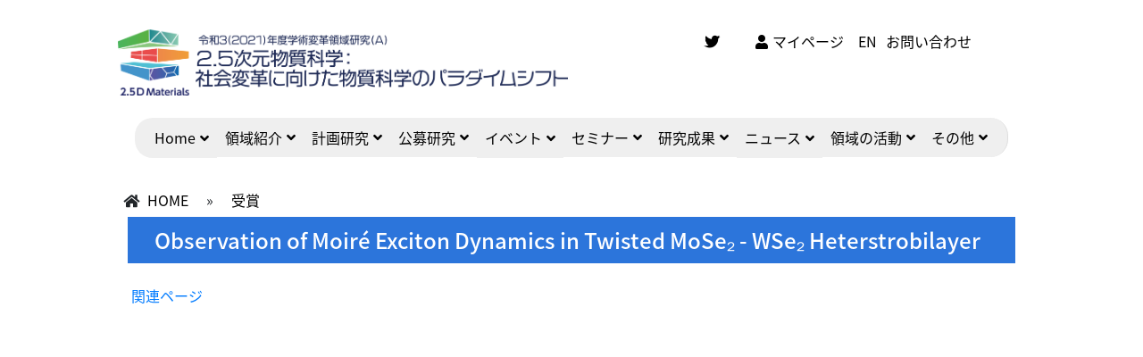

--- FILE ---
content_type: text/html; charset=UTF-8
request_url: https://25d-materials.jp/observation-of-moire-exciton-dynamics-in-twisted-mose2-wse2-heterstrobilayer/
body_size: 55022
content:
<!DOCTYPE html>
<html lang="ja">
<head>
<meta charset="utf-8">
<meta http-equiv="X-UA-Compatible" content="IE=edge">
<meta name="viewport" content="width=device-width">
<title>

	Observation of Moiré Exciton Dynamics in Twisted MoSe₂ - WSe₂ Heterstrobilayer | 学術変革領域　2.5次元物質科学</title>
<link href="https://stackpath.bootstrapcdn.com/bootstrap/4.3.1/css/bootstrap.min.css" rel="stylesheet">
<link rel="stylesheet" href="https://use.fontawesome.com/releases/v5.1.0/css/all.css">
<link rel="stylesheet" href="https://25d-materials.jp/wp-content/themes/25dmaterials/js/vendor/nivoslider/themes/default/default.css" />
<link rel="stylesheet" href="https://25d-materials.jp/wp-content/themes/25dmaterials/js/vendor/nivoslider/nivo-slider.css" />
<link href="https://fonts.googleapis.com/css2?family=M+PLUS+1p:wght@300;400&family=Murecho:wght@300&family=Open+Sans:wght@300&family=Roboto:wght@300&display=swap" rel="stylesheet">
<link rel="stylesheet" href="https://25d-materials.jp/wp-content/themes/25dmaterials/style.css?var=240913700101000000">
<script src="https://25d-materials.jp/wp-content/themes/25dmaterials/js/jquery.min.js"></script>
<script src="https://stackpath.bootstrapcdn.com/bootstrap/4.3.1/js/bootstrap.min.js"></script>
<script src="https://stackpath.bootstrapcdn.com/bootstrap/4.3.1/js/bootstrap.bundle.min.js"></script>
<script src="https://25d-materials.jp/wp-content/themes/25dmaterials/js/vendor/nivoslider/jquery.nivo.slider.js"></script>
<script src="https://25d-materials.jp/wp-content/themes/25dmaterials/js/scripts.js"></script>
            <script type="text/javascript" id="wpuf-language-script">
                var error_str_obj = {
                    'required' : '必要です',
                    'mismatch' : '一致しない',
                    'validation' : '有効じゃない'
                }
            </script>
            <meta name='robots' content='max-image-preview:large' />
<link rel="alternate" title="oEmbed (JSON)" type="application/json+oembed" href="https://25d-materials.jp/wp-json/oembed/1.0/embed?url=https%3A%2F%2F25d-materials.jp%2Fobservation-of-moire-exciton-dynamics-in-twisted-mose2-wse2-heterstrobilayer%2F" />
<link rel="alternate" title="oEmbed (XML)" type="text/xml+oembed" href="https://25d-materials.jp/wp-json/oembed/1.0/embed?url=https%3A%2F%2F25d-materials.jp%2Fobservation-of-moire-exciton-dynamics-in-twisted-mose2-wse2-heterstrobilayer%2F&#038;format=xml" />
<style id='wp-img-auto-sizes-contain-inline-css' type='text/css'>
img:is([sizes=auto i],[sizes^="auto," i]){contain-intrinsic-size:3000px 1500px}
/*# sourceURL=wp-img-auto-sizes-contain-inline-css */
</style>
<style id='wp-emoji-styles-inline-css' type='text/css'>

	img.wp-smiley, img.emoji {
		display: inline !important;
		border: none !important;
		box-shadow: none !important;
		height: 1em !important;
		width: 1em !important;
		margin: 0 0.07em !important;
		vertical-align: -0.1em !important;
		background: none !important;
		padding: 0 !important;
	}
/*# sourceURL=wp-emoji-styles-inline-css */
</style>
<style id='wp-block-library-inline-css' type='text/css'>
:root{--wp-block-synced-color:#7a00df;--wp-block-synced-color--rgb:122,0,223;--wp-bound-block-color:var(--wp-block-synced-color);--wp-editor-canvas-background:#ddd;--wp-admin-theme-color:#007cba;--wp-admin-theme-color--rgb:0,124,186;--wp-admin-theme-color-darker-10:#006ba1;--wp-admin-theme-color-darker-10--rgb:0,107,160.5;--wp-admin-theme-color-darker-20:#005a87;--wp-admin-theme-color-darker-20--rgb:0,90,135;--wp-admin-border-width-focus:2px}@media (min-resolution:192dpi){:root{--wp-admin-border-width-focus:1.5px}}.wp-element-button{cursor:pointer}:root .has-very-light-gray-background-color{background-color:#eee}:root .has-very-dark-gray-background-color{background-color:#313131}:root .has-very-light-gray-color{color:#eee}:root .has-very-dark-gray-color{color:#313131}:root .has-vivid-green-cyan-to-vivid-cyan-blue-gradient-background{background:linear-gradient(135deg,#00d084,#0693e3)}:root .has-purple-crush-gradient-background{background:linear-gradient(135deg,#34e2e4,#4721fb 50%,#ab1dfe)}:root .has-hazy-dawn-gradient-background{background:linear-gradient(135deg,#faaca8,#dad0ec)}:root .has-subdued-olive-gradient-background{background:linear-gradient(135deg,#fafae1,#67a671)}:root .has-atomic-cream-gradient-background{background:linear-gradient(135deg,#fdd79a,#004a59)}:root .has-nightshade-gradient-background{background:linear-gradient(135deg,#330968,#31cdcf)}:root .has-midnight-gradient-background{background:linear-gradient(135deg,#020381,#2874fc)}:root{--wp--preset--font-size--normal:16px;--wp--preset--font-size--huge:42px}.has-regular-font-size{font-size:1em}.has-larger-font-size{font-size:2.625em}.has-normal-font-size{font-size:var(--wp--preset--font-size--normal)}.has-huge-font-size{font-size:var(--wp--preset--font-size--huge)}.has-text-align-center{text-align:center}.has-text-align-left{text-align:left}.has-text-align-right{text-align:right}.has-fit-text{white-space:nowrap!important}#end-resizable-editor-section{display:none}.aligncenter{clear:both}.items-justified-left{justify-content:flex-start}.items-justified-center{justify-content:center}.items-justified-right{justify-content:flex-end}.items-justified-space-between{justify-content:space-between}.screen-reader-text{border:0;clip-path:inset(50%);height:1px;margin:-1px;overflow:hidden;padding:0;position:absolute;width:1px;word-wrap:normal!important}.screen-reader-text:focus{background-color:#ddd;clip-path:none;color:#444;display:block;font-size:1em;height:auto;left:5px;line-height:normal;padding:15px 23px 14px;text-decoration:none;top:5px;width:auto;z-index:100000}html :where(.has-border-color){border-style:solid}html :where([style*=border-top-color]){border-top-style:solid}html :where([style*=border-right-color]){border-right-style:solid}html :where([style*=border-bottom-color]){border-bottom-style:solid}html :where([style*=border-left-color]){border-left-style:solid}html :where([style*=border-width]){border-style:solid}html :where([style*=border-top-width]){border-top-style:solid}html :where([style*=border-right-width]){border-right-style:solid}html :where([style*=border-bottom-width]){border-bottom-style:solid}html :where([style*=border-left-width]){border-left-style:solid}html :where(img[class*=wp-image-]){height:auto;max-width:100%}:where(figure){margin:0 0 1em}html :where(.is-position-sticky){--wp-admin--admin-bar--position-offset:var(--wp-admin--admin-bar--height,0px)}@media screen and (max-width:600px){html :where(.is-position-sticky){--wp-admin--admin-bar--position-offset:0px}}

/*# sourceURL=wp-block-library-inline-css */
</style><style id='global-styles-inline-css' type='text/css'>
:root{--wp--preset--aspect-ratio--square: 1;--wp--preset--aspect-ratio--4-3: 4/3;--wp--preset--aspect-ratio--3-4: 3/4;--wp--preset--aspect-ratio--3-2: 3/2;--wp--preset--aspect-ratio--2-3: 2/3;--wp--preset--aspect-ratio--16-9: 16/9;--wp--preset--aspect-ratio--9-16: 9/16;--wp--preset--color--black: #000000;--wp--preset--color--cyan-bluish-gray: #abb8c3;--wp--preset--color--white: #ffffff;--wp--preset--color--pale-pink: #f78da7;--wp--preset--color--vivid-red: #cf2e2e;--wp--preset--color--luminous-vivid-orange: #ff6900;--wp--preset--color--luminous-vivid-amber: #fcb900;--wp--preset--color--light-green-cyan: #7bdcb5;--wp--preset--color--vivid-green-cyan: #00d084;--wp--preset--color--pale-cyan-blue: #8ed1fc;--wp--preset--color--vivid-cyan-blue: #0693e3;--wp--preset--color--vivid-purple: #9b51e0;--wp--preset--gradient--vivid-cyan-blue-to-vivid-purple: linear-gradient(135deg,rgb(6,147,227) 0%,rgb(155,81,224) 100%);--wp--preset--gradient--light-green-cyan-to-vivid-green-cyan: linear-gradient(135deg,rgb(122,220,180) 0%,rgb(0,208,130) 100%);--wp--preset--gradient--luminous-vivid-amber-to-luminous-vivid-orange: linear-gradient(135deg,rgb(252,185,0) 0%,rgb(255,105,0) 100%);--wp--preset--gradient--luminous-vivid-orange-to-vivid-red: linear-gradient(135deg,rgb(255,105,0) 0%,rgb(207,46,46) 100%);--wp--preset--gradient--very-light-gray-to-cyan-bluish-gray: linear-gradient(135deg,rgb(238,238,238) 0%,rgb(169,184,195) 100%);--wp--preset--gradient--cool-to-warm-spectrum: linear-gradient(135deg,rgb(74,234,220) 0%,rgb(151,120,209) 20%,rgb(207,42,186) 40%,rgb(238,44,130) 60%,rgb(251,105,98) 80%,rgb(254,248,76) 100%);--wp--preset--gradient--blush-light-purple: linear-gradient(135deg,rgb(255,206,236) 0%,rgb(152,150,240) 100%);--wp--preset--gradient--blush-bordeaux: linear-gradient(135deg,rgb(254,205,165) 0%,rgb(254,45,45) 50%,rgb(107,0,62) 100%);--wp--preset--gradient--luminous-dusk: linear-gradient(135deg,rgb(255,203,112) 0%,rgb(199,81,192) 50%,rgb(65,88,208) 100%);--wp--preset--gradient--pale-ocean: linear-gradient(135deg,rgb(255,245,203) 0%,rgb(182,227,212) 50%,rgb(51,167,181) 100%);--wp--preset--gradient--electric-grass: linear-gradient(135deg,rgb(202,248,128) 0%,rgb(113,206,126) 100%);--wp--preset--gradient--midnight: linear-gradient(135deg,rgb(2,3,129) 0%,rgb(40,116,252) 100%);--wp--preset--font-size--small: 13px;--wp--preset--font-size--medium: 20px;--wp--preset--font-size--large: 36px;--wp--preset--font-size--x-large: 42px;--wp--preset--spacing--20: 0.44rem;--wp--preset--spacing--30: 0.67rem;--wp--preset--spacing--40: 1rem;--wp--preset--spacing--50: 1.5rem;--wp--preset--spacing--60: 2.25rem;--wp--preset--spacing--70: 3.38rem;--wp--preset--spacing--80: 5.06rem;--wp--preset--shadow--natural: 6px 6px 9px rgba(0, 0, 0, 0.2);--wp--preset--shadow--deep: 12px 12px 50px rgba(0, 0, 0, 0.4);--wp--preset--shadow--sharp: 6px 6px 0px rgba(0, 0, 0, 0.2);--wp--preset--shadow--outlined: 6px 6px 0px -3px rgb(255, 255, 255), 6px 6px rgb(0, 0, 0);--wp--preset--shadow--crisp: 6px 6px 0px rgb(0, 0, 0);}:where(.is-layout-flex){gap: 0.5em;}:where(.is-layout-grid){gap: 0.5em;}body .is-layout-flex{display: flex;}.is-layout-flex{flex-wrap: wrap;align-items: center;}.is-layout-flex > :is(*, div){margin: 0;}body .is-layout-grid{display: grid;}.is-layout-grid > :is(*, div){margin: 0;}:where(.wp-block-columns.is-layout-flex){gap: 2em;}:where(.wp-block-columns.is-layout-grid){gap: 2em;}:where(.wp-block-post-template.is-layout-flex){gap: 1.25em;}:where(.wp-block-post-template.is-layout-grid){gap: 1.25em;}.has-black-color{color: var(--wp--preset--color--black) !important;}.has-cyan-bluish-gray-color{color: var(--wp--preset--color--cyan-bluish-gray) !important;}.has-white-color{color: var(--wp--preset--color--white) !important;}.has-pale-pink-color{color: var(--wp--preset--color--pale-pink) !important;}.has-vivid-red-color{color: var(--wp--preset--color--vivid-red) !important;}.has-luminous-vivid-orange-color{color: var(--wp--preset--color--luminous-vivid-orange) !important;}.has-luminous-vivid-amber-color{color: var(--wp--preset--color--luminous-vivid-amber) !important;}.has-light-green-cyan-color{color: var(--wp--preset--color--light-green-cyan) !important;}.has-vivid-green-cyan-color{color: var(--wp--preset--color--vivid-green-cyan) !important;}.has-pale-cyan-blue-color{color: var(--wp--preset--color--pale-cyan-blue) !important;}.has-vivid-cyan-blue-color{color: var(--wp--preset--color--vivid-cyan-blue) !important;}.has-vivid-purple-color{color: var(--wp--preset--color--vivid-purple) !important;}.has-black-background-color{background-color: var(--wp--preset--color--black) !important;}.has-cyan-bluish-gray-background-color{background-color: var(--wp--preset--color--cyan-bluish-gray) !important;}.has-white-background-color{background-color: var(--wp--preset--color--white) !important;}.has-pale-pink-background-color{background-color: var(--wp--preset--color--pale-pink) !important;}.has-vivid-red-background-color{background-color: var(--wp--preset--color--vivid-red) !important;}.has-luminous-vivid-orange-background-color{background-color: var(--wp--preset--color--luminous-vivid-orange) !important;}.has-luminous-vivid-amber-background-color{background-color: var(--wp--preset--color--luminous-vivid-amber) !important;}.has-light-green-cyan-background-color{background-color: var(--wp--preset--color--light-green-cyan) !important;}.has-vivid-green-cyan-background-color{background-color: var(--wp--preset--color--vivid-green-cyan) !important;}.has-pale-cyan-blue-background-color{background-color: var(--wp--preset--color--pale-cyan-blue) !important;}.has-vivid-cyan-blue-background-color{background-color: var(--wp--preset--color--vivid-cyan-blue) !important;}.has-vivid-purple-background-color{background-color: var(--wp--preset--color--vivid-purple) !important;}.has-black-border-color{border-color: var(--wp--preset--color--black) !important;}.has-cyan-bluish-gray-border-color{border-color: var(--wp--preset--color--cyan-bluish-gray) !important;}.has-white-border-color{border-color: var(--wp--preset--color--white) !important;}.has-pale-pink-border-color{border-color: var(--wp--preset--color--pale-pink) !important;}.has-vivid-red-border-color{border-color: var(--wp--preset--color--vivid-red) !important;}.has-luminous-vivid-orange-border-color{border-color: var(--wp--preset--color--luminous-vivid-orange) !important;}.has-luminous-vivid-amber-border-color{border-color: var(--wp--preset--color--luminous-vivid-amber) !important;}.has-light-green-cyan-border-color{border-color: var(--wp--preset--color--light-green-cyan) !important;}.has-vivid-green-cyan-border-color{border-color: var(--wp--preset--color--vivid-green-cyan) !important;}.has-pale-cyan-blue-border-color{border-color: var(--wp--preset--color--pale-cyan-blue) !important;}.has-vivid-cyan-blue-border-color{border-color: var(--wp--preset--color--vivid-cyan-blue) !important;}.has-vivid-purple-border-color{border-color: var(--wp--preset--color--vivid-purple) !important;}.has-vivid-cyan-blue-to-vivid-purple-gradient-background{background: var(--wp--preset--gradient--vivid-cyan-blue-to-vivid-purple) !important;}.has-light-green-cyan-to-vivid-green-cyan-gradient-background{background: var(--wp--preset--gradient--light-green-cyan-to-vivid-green-cyan) !important;}.has-luminous-vivid-amber-to-luminous-vivid-orange-gradient-background{background: var(--wp--preset--gradient--luminous-vivid-amber-to-luminous-vivid-orange) !important;}.has-luminous-vivid-orange-to-vivid-red-gradient-background{background: var(--wp--preset--gradient--luminous-vivid-orange-to-vivid-red) !important;}.has-very-light-gray-to-cyan-bluish-gray-gradient-background{background: var(--wp--preset--gradient--very-light-gray-to-cyan-bluish-gray) !important;}.has-cool-to-warm-spectrum-gradient-background{background: var(--wp--preset--gradient--cool-to-warm-spectrum) !important;}.has-blush-light-purple-gradient-background{background: var(--wp--preset--gradient--blush-light-purple) !important;}.has-blush-bordeaux-gradient-background{background: var(--wp--preset--gradient--blush-bordeaux) !important;}.has-luminous-dusk-gradient-background{background: var(--wp--preset--gradient--luminous-dusk) !important;}.has-pale-ocean-gradient-background{background: var(--wp--preset--gradient--pale-ocean) !important;}.has-electric-grass-gradient-background{background: var(--wp--preset--gradient--electric-grass) !important;}.has-midnight-gradient-background{background: var(--wp--preset--gradient--midnight) !important;}.has-small-font-size{font-size: var(--wp--preset--font-size--small) !important;}.has-medium-font-size{font-size: var(--wp--preset--font-size--medium) !important;}.has-large-font-size{font-size: var(--wp--preset--font-size--large) !important;}.has-x-large-font-size{font-size: var(--wp--preset--font-size--x-large) !important;}
/*# sourceURL=global-styles-inline-css */
</style>

<style id='classic-theme-styles-inline-css' type='text/css'>
/*! This file is auto-generated */
.wp-block-button__link{color:#fff;background-color:#32373c;border-radius:9999px;box-shadow:none;text-decoration:none;padding:calc(.667em + 2px) calc(1.333em + 2px);font-size:1.125em}.wp-block-file__button{background:#32373c;color:#fff;text-decoration:none}
/*# sourceURL=/wp-includes/css/classic-themes.min.css */
</style>
<link rel='stylesheet' id='contact-form-7-css' href='https://25d-materials.jp/wp-content/plugins/contact-form-7/includes/css/styles.css?ver=5.9.8' type='text/css' media='all' />
<link rel='stylesheet' id='wp-pagenavi-css' href='https://25d-materials.jp/wp-content/plugins/wp-pagenavi/pagenavi-css.css?ver=2.70' type='text/css' media='all' />
<link rel='stylesheet' id='wpuf-css-css' href='https://25d-materials.jp/wp-content/plugins/wp-user-frontend/assets/css/frontend-forms.css?ver=6.9' type='text/css' media='all' />
<link rel='stylesheet' id='jquery-ui-css' href='https://25d-materials.jp/wp-content/plugins/wp-user-frontend/assets/css/jquery-ui-1.9.1.custom.css?ver=6.9' type='text/css' media='all' />
<link rel='stylesheet' id='wpuf-sweetalert2-css' href='https://25d-materials.jp/wp-content/plugins/wp-user-frontend/assets/vendor/sweetalert2/dist/sweetalert2.css?ver=3.1.17' type='text/css' media='all' />
<script type="text/javascript" src="https://25d-materials.jp/wp-includes/js/dist/hooks.min.js?ver=dd5603f07f9220ed27f1" id="wp-hooks-js"></script>
<script type="text/javascript" src="https://25d-materials.jp/wp-includes/js/dist/i18n.min.js?ver=c26c3dc7bed366793375" id="wp-i18n-js"></script>
<script type="text/javascript" id="wp-i18n-js-after">
/* <![CDATA[ */
wp.i18n.setLocaleData( { 'text direction\u0004ltr': [ 'ltr' ] } );
//# sourceURL=wp-i18n-js-after
/* ]]> */
</script>
<script type="text/javascript" src="https://25d-materials.jp/wp-includes/js/jquery/jquery.min.js?ver=3.7.1" id="jquery-core-js"></script>
<script type="text/javascript" src="https://25d-materials.jp/wp-includes/js/jquery/jquery-migrate.min.js?ver=3.4.1" id="jquery-migrate-js"></script>
<script type="text/javascript" id="wpuf-ajax-script-js-extra">
/* <![CDATA[ */
var ajax_object = {"ajaxurl":"https://25d-materials.jp/wp-admin/admin-ajax.php","fill_notice":"\u4e00\u90e8\u306e\u5fc5\u9808\u30d5\u30a3\u30fc\u30eb\u30c9\u3092\u5165\u529b\u3057\u3066\u3044\u307e\u305b\u3093\u3002"};
//# sourceURL=wpuf-ajax-script-js-extra
/* ]]> */
</script>
<script type="text/javascript" src="https://25d-materials.jp/wp-content/plugins/wp-user-frontend/assets/js/billing-address.js?ver=6.9" id="wpuf-ajax-script-js"></script>
<script type="text/javascript" src="https://25d-materials.jp/wp-includes/js/jquery/ui/core.min.js?ver=1.13.3" id="jquery-ui-core-js"></script>
<script type="text/javascript" src="https://25d-materials.jp/wp-includes/js/jquery/ui/datepicker.min.js?ver=1.13.3" id="jquery-ui-datepicker-js"></script>
<script type="text/javascript" src="https://25d-materials.jp/wp-includes/js/dist/dom-ready.min.js?ver=f77871ff7694fffea381" id="wp-dom-ready-js"></script>
<script type="text/javascript" id="wp-a11y-js-translations">
/* <![CDATA[ */
( function( domain, translations ) {
	var localeData = translations.locale_data[ domain ] || translations.locale_data.messages;
	localeData[""].domain = domain;
	wp.i18n.setLocaleData( localeData, domain );
} )( "default", {"translation-revision-date":"2025-11-28 11:59:02+0000","generator":"GlotPress\/4.0.3","domain":"messages","locale_data":{"messages":{"":{"domain":"messages","plural-forms":"nplurals=1; plural=0;","lang":"ja_JP"},"Notifications":["\u901a\u77e5"]}},"comment":{"reference":"wp-includes\/js\/dist\/a11y.js"}} );
//# sourceURL=wp-a11y-js-translations
/* ]]> */
</script>
<script type="text/javascript" src="https://25d-materials.jp/wp-includes/js/dist/a11y.min.js?ver=cb460b4676c94bd228ed" id="wp-a11y-js"></script>
<script type="text/javascript" src="https://25d-materials.jp/wp-includes/js/jquery/ui/mouse.min.js?ver=1.13.3" id="jquery-ui-mouse-js"></script>
<script type="text/javascript" src="https://25d-materials.jp/wp-includes/js/clipboard.min.js?ver=2.0.11" id="clipboard-js"></script>
<script type="text/javascript" src="https://25d-materials.jp/wp-includes/js/plupload/moxie.min.js?ver=1.3.5.1" id="moxiejs-js"></script>
<script type="text/javascript" src="https://25d-materials.jp/wp-includes/js/plupload/plupload.min.js?ver=2.1.9" id="plupload-js"></script>
<script type="text/javascript" src="https://25d-materials.jp/wp-includes/js/underscore.min.js?ver=1.13.7" id="underscore-js"></script>
<script type="text/javascript" id="plupload-handlers-js-extra">
/* <![CDATA[ */
var pluploadL10n = {"queue_limit_exceeded":"\u30ad\u30e5\u30fc\u306b\u5165\u308c\u305f\u30d5\u30a1\u30a4\u30eb\u304c\u591a\u3059\u304e\u307e\u3059\u3002","file_exceeds_size_limit":"%s \u306f\u3001\u3053\u306e\u30b5\u30a4\u30c8\u306e\u30a2\u30c3\u30d7\u30ed\u30fc\u30c9\u30b5\u30a4\u30ba\u4e0a\u9650\u3092\u8d85\u3048\u3066\u3044\u307e\u3059\u3002","zero_byte_file":"\u3053\u306e\u30d5\u30a1\u30a4\u30eb\u306f\u7a7a\u3067\u3059\u3002\u5225\u306e\u30d5\u30a1\u30a4\u30eb\u3092\u304a\u8a66\u3057\u304f\u3060\u3055\u3044\u3002","invalid_filetype":"\u3053\u306e\u30d5\u30a1\u30a4\u30eb\u306f\u30a6\u30a7\u30d6\u30b5\u30fc\u30d0\u30fc\u3067\u306f\u51e6\u7406\u3067\u304d\u307e\u305b\u3093\u3002","not_an_image":"\u3053\u306e\u30d5\u30a1\u30a4\u30eb\u306f\u753b\u50cf\u3067\u306f\u3042\u308a\u307e\u305b\u3093\u3002\u5225\u306e\u30d5\u30a1\u30a4\u30eb\u3092\u304a\u8a66\u3057\u304f\u3060\u3055\u3044\u3002","image_memory_exceeded":"\u30e1\u30e2\u30ea\u306e\u8a31\u5bb9\u91cf\u3092\u8d85\u3048\u307e\u3057\u305f\u3002\u5225\u306e\u5c0f\u3055\u3044\u30b5\u30a4\u30ba\u306e\u30d5\u30a1\u30a4\u30eb\u3067\u3082\u3046\u4e00\u5ea6\u304a\u8a66\u3057\u304f\u3060\u3055\u3044\u3002","image_dimensions_exceeded":"\u30d5\u30a1\u30a4\u30eb\u30b5\u30a4\u30ba\u306e\u4e0a\u9650\u3092\u8d85\u3048\u3066\u3044\u308b\u3088\u3046\u3067\u3059\u3002\u5225\u306e\u30d5\u30a1\u30a4\u30eb\u3092\u304a\u8a66\u3057\u304f\u3060\u3055\u3044\u3002","default_error":"\u30a2\u30c3\u30d7\u30ed\u30fc\u30c9\u4e2d\u306b\u30a8\u30e9\u30fc\u304c\u767a\u751f\u3057\u307e\u3057\u305f\u3002\u5f8c\u307b\u3069\u3082\u3046\u4e00\u5ea6\u304a\u8a66\u3057\u304f\u3060\u3055\u3044\u3002","missing_upload_url":"\u8a2d\u5b9a\u306b\u30a8\u30e9\u30fc\u304c\u3042\u308a\u307e\u3057\u305f\u3002\u30b5\u30fc\u30d0\u30fc\u7ba1\u7406\u8005\u306b\u304a\u554f\u3044\u5408\u308f\u305b\u304f\u3060\u3055\u3044\u3002","upload_limit_exceeded":"\u30d5\u30a1\u30a4\u30eb\u306e\u30a2\u30c3\u30d7\u30ed\u30fc\u30c9\u306f1\u3064\u307e\u3067\u3067\u3059\u3002","http_error":"\u30b5\u30fc\u30d0\u30fc\u304b\u3089\u4e88\u671f\u3057\u306a\u3044\u30ec\u30b9\u30dd\u30f3\u30b9\u304c\u3042\u308a\u307e\u3057\u305f\u3002\u30d5\u30a1\u30a4\u30eb\u306f\u6b63\u3057\u304f\u30a2\u30c3\u30d7\u30ed\u30fc\u30c9\u3055\u308c\u3066\u3044\u308b\u304b\u3082\u3057\u308c\u307e\u305b\u3093\u3002\u30e1\u30c7\u30a3\u30a2\u30e9\u30a4\u30d6\u30e9\u30ea\u307e\u305f\u306f\u30da\u30fc\u30b8\u3092\u30ea\u30ed\u30fc\u30c9\u3057\u3066\u78ba\u8a8d\u3057\u3066\u304f\u3060\u3055\u3044\u3002","http_error_image":"\u30b5\u30fc\u30d0\u30fc\u304c\u753b\u50cf\u3092\u51e6\u7406\u3067\u304d\u307e\u305b\u3093\u3002\u3053\u306e\u30a8\u30e9\u30fc\u306f\u3001\u30b5\u30fc\u30d0\u30fc\u304c\u5fd9\u3057\u3044\u304b\u3001\u30bf\u30b9\u30af\u3092\u5b8c\u4e86\u3059\u308b\u305f\u3081\u306b\u5341\u5206\u306a\u30ea\u30bd\u30fc\u30b9\u304c\u306a\u3044\u5834\u5408\u306b\u767a\u751f\u3057\u307e\u3059\u3002\u5c0f\u3055\u306a\u753b\u50cf\u3092\u30a2\u30c3\u30d7\u30ed\u30fc\u30c9\u3059\u308c\u3070\u89e3\u6c7a\u3059\u308b\u304b\u3082\u3057\u308c\u307e\u305b\u3093\u3002\u63a8\u5968\u3059\u308b\u6700\u5927\u30b5\u30a4\u30ba\u306f2560\u30d4\u30af\u30bb\u30eb\u3067\u3059\u3002","upload_failed":"\u30a2\u30c3\u30d7\u30ed\u30fc\u30c9\u306b\u5931\u6557\u3057\u307e\u3057\u305f\u3002","big_upload_failed":"%1$s\u30d6\u30e9\u30a6\u30b6\u30fc\u30a2\u30c3\u30d7\u30ed\u30fc\u30c0\u30fc%2$s\u3067\u3053\u306e\u30d5\u30a1\u30a4\u30eb\u3092\u30a2\u30c3\u30d7\u30ed\u30fc\u30c9\u3057\u3066\u307f\u3066\u304f\u3060\u3055\u3044\u3002","big_upload_queued":"%s \u306f\u3001\u30d6\u30e9\u30a6\u30b6\u30fc\u4e0a\u304b\u3089\u30de\u30eb\u30c1\u30d5\u30a1\u30a4\u30eb\u30a2\u30c3\u30d7\u30ed\u30fc\u30c0\u30fc\u3092\u4f7f\u3046\u969b\u306e\u30a2\u30c3\u30d7\u30ed\u30fc\u30c9\u30b5\u30a4\u30ba\u4e0a\u9650\u3092\u8d85\u3048\u3066\u3044\u307e\u3059\u3002","io_error":"IO \u30a8\u30e9\u30fc\u3002","security_error":"\u30bb\u30ad\u30e5\u30ea\u30c6\u30a3\u30a8\u30e9\u30fc\u3002","file_cancelled":"\u30d5\u30a1\u30a4\u30eb\u3092\u30ad\u30e3\u30f3\u30bb\u30eb\u3057\u307e\u3057\u305f\u3002","upload_stopped":"\u30a2\u30c3\u30d7\u30ed\u30fc\u30c9\u3092\u4e2d\u6b62\u3057\u307e\u3057\u305f\u3002","dismiss":"\u975e\u8868\u793a","crunching":"\u51e6\u7406\u4e2d\u2026","deleted":"\u30b4\u30df\u7bb1\u3078\u79fb\u52d5\u3057\u307e\u3057\u305f\u3002","error_uploading":"\u201c%s\u201d \u306e\u30a2\u30c3\u30d7\u30ed\u30fc\u30c9\u306b\u5931\u6557\u3057\u307e\u3057\u305f\u3002","unsupported_image":"\u3053\u306e\u753b\u50cf\u306f\u30d6\u30e9\u30a6\u30b6\u30fc\u306b\u306f\u8868\u793a\u3055\u308c\u307e\u305b\u3093\u3002\u6700\u826f\u306e\u7d50\u679c\u3092\u5f97\u308b\u306b\u306f\u3001\u30a2\u30c3\u30d7\u30ed\u30fc\u30c9\u3059\u308b\u524d\u306b JPEG \u306b\u5909\u63db\u3057\u3066\u304f\u3060\u3055\u3044\u3002","noneditable_image":"Web \u30b5\u30fc\u30d0\u30fc\u306f\u3053\u306e\u753b\u50cf\u306b\u5bfe\u3057\u3066\u30ec\u30b9\u30dd\u30f3\u30b7\u30d6\u306a\u753b\u50cf\u30b5\u30a4\u30ba\u3092\u751f\u6210\u3067\u304d\u307e\u305b\u3093\u3002\u30a2\u30c3\u30d7\u30ed\u30fc\u30c9\u3059\u308b\u524d\u306b JPEG \u307e\u305f\u306f PNG \u306b\u5909\u63db\u3057\u3066\u304f\u3060\u3055\u3044\u3002","file_url_copied":"URL \u3092\u30af\u30ea\u30c3\u30d7\u30dc\u30fc\u30c9\u306b\u30b3\u30d4\u30fc\u3057\u307e\u3057\u305f"};
//# sourceURL=plupload-handlers-js-extra
/* ]]> */
</script>
<script type="text/javascript" src="https://25d-materials.jp/wp-includes/js/plupload/handlers.min.js?ver=6.9" id="plupload-handlers-js"></script>
<script type="text/javascript" src="https://25d-materials.jp/wp-content/plugins/wp-user-frontend/assets/js/jquery-ui-timepicker-addon.js?ver=6.9" id="jquery-ui-timepicker-js"></script>
<script type="text/javascript" src="https://25d-materials.jp/wp-includes/js/jquery/ui/sortable.min.js?ver=1.13.3" id="jquery-ui-sortable-js"></script>
<script type="text/javascript" id="wpuf-upload-js-extra">
/* <![CDATA[ */
var wpuf_frontend_upload = {"confirmMsg":"\u672c\u5f53\u306b\u3088\u308d\u3057\u3044\u3067\u3059\u304b ?","delete_it":"\u306f\u3044\u3001\u524a\u9664\u3057\u307e\u3059","cancel_it":"\u3044\u3044\u3048\u3001\u30ad\u30e3\u30f3\u30bb\u30eb\u3057\u307e\u3059","nonce":"7d53a9e7c7","ajaxurl":"https://25d-materials.jp/wp-admin/admin-ajax.php","plupload":{"url":"https://25d-materials.jp/wp-admin/admin-ajax.php?nonce=eeca76d32a","flash_swf_url":"https://25d-materials.jp/wp-includes/js/plupload/plupload.flash.swf","filters":[{"title":"\u30a2\u30c3\u30d7\u30ed\u30fc\u30c9\u3067\u304d\u308b\u30d5\u30a1\u30a4\u30eb","extensions":"*"}],"multipart":true,"urlstream_upload":true,"warning":"\u30d5\u30a1\u30a4\u30eb\u306e\u6700\u5927\u6570\u306b\u9054\u3057\u307e\u3057\u305f !","size_error":"\u30a2\u30c3\u30d7\u30ed\u30fc\u30c9\u3057\u305f\u30d5\u30a1\u30a4\u30eb\u306f\u30d5\u30a1\u30a4\u30eb\u30b5\u30a4\u30ba\u5236\u9650\u3092\u8d85\u3048\u3066\u3044\u307e\u3059\u3002\u3082\u3046\u4e00\u5ea6\u8a66\u3057\u3066\u304f\u3060\u3055\u3044\u3002","type_error":"\u9593\u9055\u3063\u305f\u7a2e\u985e\u306e\u30d5\u30a1\u30a4\u30eb\u3092\u30a2\u30c3\u30d7\u30ed\u30fc\u30c9\u3057\u307e\u3057\u305f\u3002\u3082\u3046\u4e00\u5ea6\u8a66\u3057\u3066\u304f\u3060\u3055\u3044\u3002"}};
//# sourceURL=wpuf-upload-js-extra
/* ]]> */
</script>
<script type="text/javascript" src="https://25d-materials.jp/wp-content/plugins/wp-user-frontend/assets/js/upload.js?ver=6.9" id="wpuf-upload-js"></script>
<script type="text/javascript" id="wpuf-form-js-extra">
/* <![CDATA[ */
var wpuf_frontend = {"ajaxurl":"https://25d-materials.jp/wp-admin/admin-ajax.php","error_message":"\u7d9a\u884c\u3059\u308b\u306b\u306f\u30a8\u30e9\u30fc\u3092\u4fee\u6b63\u3057\u3066\u304f\u3060\u3055\u3044","nonce":"7d53a9e7c7","word_limit":"\u6587\u5b57\u6570\u5236\u9650\u306b\u9054\u3057\u307e\u3057\u305f","cancelSubMsg":"\u672c\u5f53\u306b\u73fe\u5728\u306e\u30b5\u30d6\u30b9\u30af\u30ea\u30d7\u30b7\u30e7\u30f3\u3092\u30ad\u30e3\u30f3\u30bb\u30eb\u3057\u3066\u3082\u3088\u308d\u3057\u3044\u3067\u3059\u304b ?","delete_it":"\u306f\u3044","cancel_it":"\u3044\u3044\u3048"};
//# sourceURL=wpuf-form-js-extra
/* ]]> */
</script>
<script type="text/javascript" src="https://25d-materials.jp/wp-content/plugins/wp-user-frontend/assets/js/frontend-form.min.js?ver=6.9" id="wpuf-form-js"></script>
<script type="text/javascript" src="https://25d-materials.jp/wp-content/plugins/wp-user-frontend/assets/vendor/sweetalert2/dist/sweetalert2.js?ver=3.1.17" id="wpuf-sweetalert2-js"></script>
<link rel="https://api.w.org/" href="https://25d-materials.jp/wp-json/" /><link rel="alternate" title="JSON" type="application/json" href="https://25d-materials.jp/wp-json/wp/v2/posts/2173" /><link rel="EditURI" type="application/rsd+xml" title="RSD" href="https://25d-materials.jp/xmlrpc.php?rsd" />
<meta name="generator" content="WordPress 6.9" />
<link rel="canonical" href="https://25d-materials.jp/observation-of-moire-exciton-dynamics-in-twisted-mose2-wse2-heterstrobilayer/" />
<link rel='shortlink' href='https://25d-materials.jp/?p=2173' />
        <style>

        </style>
        <link href="//maxcdn.bootstrapcdn.com/font-awesome/4.2.0/css/font-awesome.min.css"  rel="stylesheet">		<style type="text/css" id="wp-custom-css">
			div#news_area img {
    margin-bottom: 20px;
}		</style>
		<script>
	$(function(){
      if($('#sp_menu').css('display') != "none"){
          $('nav#menu > ul').append('<li class="lang-ja"><a href="https://25d-materials.jp/dashboard/"><i class="fa fa-lock"></i>関係者ページ</a></li>');
          $('nav#menu > ul').append('<li class="lang-ja"><a href="https://25d-materials.jp/en/">English</a></li>');
          $('nav#menu > ul').append('<li class="lang-en"><a href="https://25d-materials.jp">Japanese</a></li>');
      }
        //console.log($('li.lang-item-en a').attr('href'));
        $('div#language_area a.language-ja').attr('href', $('li.lang-item-ja a').attr('href'));
        $('div#language_area a.language-en').attr('href', $('li.lang-item-en a').attr('href'));
    });
</script>
</head>
<body 
id="sub" class="wp-singular post-template-default single single-post postid-2173 single-format-standard wp-theme-25dmaterials lang-ja">
<header>
	<div class="row wrapper">
   		<div id="logo_area" class="col-md-6">
			<div class="lang-ja"><h1>学術変革領域研究　2.5次元物質科学</h1>
<p><a href="https://25d-materials.jp/"><br />
<img decoding="async" id="sublogo" src="https://25d-materials.jp/wp-content/uploads/2021/12/2.5d_logotilte_navy_ol.png" alt="学術変革領域研究　2.5次元物質科学"></a></p>
</div><div class="lang-en"><h1>学術変革領域研究　2.5次元物質科学</h1>
<p><a href="https://25d-materials.jp/"> <img decoding="async" id="sublogo" src="https://25d-materials.jp/wp-content/uploads/2022/01/logo_en.png" alt="学術変革領域研究　2.5次元物質科学" /></a></p>
</div>
		</div>
        <div id="language_area" class="col-md-6 text-right wrapper">
            <div class="lang-ja">
<p class="lang-ja" style="text-align: right;"><a href="https://twitter.com/TwoPointFive_D?ref_src=twsrc%5Etfw%7Ctwcamp%5Eembeddedtimeline%7Ctwterm%5Escreen-name%3ATwoPointFive_D%7Ctwcon%5Es2" target="_blank" rel="noopener"><i class="fab fa-twitter"></i></a>　 　<a href="https://25d-materials.jp/dashboard/"><i class="fa fa-user"></i>マイページ</a>　<a href="https://25d-materials.jp/en/" class="language-en"><span class="lang-ja">EN</span></a> <a href="https://25d-materials.jp/contact/" class="contact">お問い合わせ</a></p>
</div><div class="lang-en"><p class="lang-en"><a href="#"><i class="fab fa-twitter"></i></a>　<a href="https://25d-materials.jp/ja/" class="language-ja"><span class="lang-en">JP</span></a><a href="https://25d-materials.jp/en/contact_en/" class="contact">Contact</a></p>
</div>
        </div>
        <div id="sp_menu"><a href="#"><img src="https://25d-materials.jp/wp-content/themes/25dmaterials/images/sp_menu.png" width="30" height="30" alt="menu"></a></div>        
        
    	<nav id="menu" class="col-md-12">
            
	    	<ul id="menu-main_menu" class="lang-ja"><li id="menu-item-33" class="menu-item menu-item-type-custom menu-item-object-custom menu-item-home menu-item-33"><a href="https://25d-materials.jp/">Home</a></li>
<li id="menu-item-6" class="menu-item menu-item-type-custom menu-item-object-custom menu-item-has-children menu-item-6"><a href="https://25d-materials.jp/introduction/">領域紹介</a>
<ul class="sub-menu">
	<li id="menu-item-506" class="menu-item menu-item-type-custom menu-item-object-custom menu-item-506"><a href="https://25d-materials.jp/introduction/">領域代表挨拶</a></li>
	<li id="menu-item-834" class="menu-item menu-item-type-custom menu-item-object-custom menu-item-834"><a href="https://25d-materials.jp/introduction/about/">領域概要</a></li>
	<li id="menu-item-662" class="menu-item menu-item-type-post_type menu-item-object-page menu-item-662"><a href="https://25d-materials.jp/introduction/kyoten/">共同利用拠点</a></li>
	<li id="menu-item-4969" class="menu-item menu-item-type-post_type menu-item-object-page menu-item-4969"><a href="https://25d-materials.jp/introduction/brochure/">パンフレット</a></li>
</ul>
</li>
<li id="menu-item-7" class="menu-item menu-item-type-custom menu-item-object-custom menu-item-has-children menu-item-7"><a href="https://25d-materials.jp/research_plan/">計画研究</a>
<ul class="sub-menu">
	<li id="menu-item-580" class="menu-item menu-item-type-custom menu-item-object-custom menu-item-580"><a href="https://25d-materials.jp/research_plan/#X00">X00班：総括班</a></li>
	<li id="menu-item-583" class="menu-item menu-item-type-custom menu-item-object-custom menu-item-583"><a href="https://25d-materials.jp/research_plan/#A01">A01班：２.５次元構造体のための物質創製 (物質創製班)</a></li>
	<li id="menu-item-581" class="menu-item menu-item-type-custom menu-item-object-custom menu-item-581"><a href="https://25d-materials.jp/research_plan/#A02">A02班：２.５次元集積構造の構築 (集積化班)</a></li>
	<li id="menu-item-582" class="menu-item menu-item-type-custom menu-item-object-custom menu-item-582"><a href="https://25d-materials.jp/research_plan/#A03">A03班：２.５次元構造体の分析技術開発 (分析班)</a></li>
	<li id="menu-item-579" class="menu-item menu-item-type-custom menu-item-object-custom menu-item-579"><a href="https://25d-materials.jp/research_plan/#A04">A04班：２.５次元構造体の新奇物性開拓 (物性開拓班)</a></li>
	<li id="menu-item-578" class="menu-item menu-item-type-custom menu-item-object-custom menu-item-578"><a href="https://25d-materials.jp/research_plan/#A05">A05班：２.５次元構造体の電子・光・エネルギー応用への展開 (機能創出班)</a></li>
	<li id="menu-item-9101" class="menu-item menu-item-type-custom menu-item-object-custom menu-item-9101"><a href="https://25d-materials.jp/research_plan/#AD">領域アドバイザー・評価委員</a></li>
</ul>
</li>
<li id="menu-item-8" class="menu-item menu-item-type-custom menu-item-object-custom menu-item-has-children menu-item-8"><a href="https://25d-materials.jp/info/">公募研究</a>
<ul class="sub-menu">
	<li id="menu-item-673" class="menu-item menu-item-type-post_type menu-item-object-page menu-item-673"><a href="https://25d-materials.jp/info/han/">公募班【第１期】</a></li>
	<li id="menu-item-7554" class="menu-item menu-item-type-post_type menu-item-object-page menu-item-7554"><a href="https://25d-materials.jp/info/adopted2/">公募班【第２期】</a></li>
	<li id="menu-item-674" class="menu-item menu-item-type-custom menu-item-object-custom menu-item-674"><a href="https://25d-materials.jp/info/details/">公募情報【第１期】</a></li>
	<li id="menu-item-4660" class="menu-item menu-item-type-post_type menu-item-object-page menu-item-4660"><a href="https://25d-materials.jp/info/publicly-offered-research-2/">公募研究【第２期】</a></li>
	<li id="menu-item-359" class="menu-item menu-item-type-post_type menu-item-object-page menu-item-359"><a href="https://25d-materials.jp/info/q%ef%bc%86a/">　Q＆A</a></li>
</ul>
</li>
<li id="menu-item-9" class="menu-item menu-item-type-custom menu-item-object-custom menu-item-9"><a href="https://25d-materials.jp/category/event/">イベント</a></li>
<li id="menu-item-629" class="menu-item menu-item-type-custom menu-item-object-custom menu-item-has-children menu-item-629"><a href="#">セミナー</a>
<ul class="sub-menu">
	<li id="menu-item-1747" class="menu-item menu-item-type-custom menu-item-object-custom menu-item-1747"><a href="https://25d-materials.jp/category/seminar/internationalseminar/">国際セミナー</a></li>
	<li id="menu-item-1748" class="menu-item menu-item-type-custom menu-item-object-custom menu-item-1748"><a href="https://25d-materials.jp/category-seminar-internalseminar/">領域内セミナー</a></li>
	<li id="menu-item-2387" class="menu-item menu-item-type-post_type menu-item-object-page menu-item-2387"><a href="https://25d-materials.jp/openseminar/">各種セミナー</a></li>
</ul>
</li>
<li id="menu-item-10" class="menu-item menu-item-type-custom menu-item-object-custom menu-item-has-children menu-item-10"><a href="#">研究成果</a>
<ul class="sub-menu">
	<li id="menu-item-11160" class="menu-item menu-item-type-custom menu-item-object-custom menu-item-11160"><a href="https://25d-materials.jp/achievement_search/?category_name=paper&#038;keyword=&#038;member=&#038;grouptype=&#038;coauthor=&#038;pressrelease=&#038;yyyy=2025">研究成果　原著論文</a></li>
	<li id="menu-item-4638" class="menu-item menu-item-type-custom menu-item-object-custom menu-item-4638"><a href="https://25d-materials.jp/achievement_search/?category_name=%25e8%25a7%25a3%25e8%25aa%25ac%25e6%2597%25a5%25e6%259c%25ac%25e8%25aa%259e%25e3%2581%25ae%25e3%2581%25bf&#038;keyword=&#038;member=&#038;grouptype=&#038;coauthor=&#038;pressrelease=&#038;yyyy=2024">研究成果　解説(日本語のみ)</a></li>
	<li id="menu-item-11161" class="menu-item menu-item-type-custom menu-item-object-custom menu-item-11161"><a href="https://25d-materials.jp/achievement_search/?category_name=presentation&#038;keyword=&#038;member=&#038;grouptype=&#038;coauthor=&#038;pressrelease=&#038;yyyy=2025">研究成果　講演（基調・招待）</a></li>
	<li id="menu-item-11162" class="menu-item menu-item-type-custom menu-item-object-custom menu-item-11162"><a href="https://25d-materials.jp/achievement_search/?category_name=prize&#038;keyword=&#038;member=&#038;grouptype=&#038;coauthor=&#038;pressrelease=&#038;yyyy=2025">研究成果　受賞</a></li>
	<li id="menu-item-11163" class="menu-item menu-item-type-custom menu-item-object-custom menu-item-11163"><a href="https://25d-materials.jp/achievement_search/?category_name=book&#038;keyword=&#038;member=&#038;grouptype=&#038;coauthor=&#038;pressrelease=&#038;yyyy=2024">研究成果　書籍</a></li>
	<li id="menu-item-1047" class="menu-item menu-item-type-post_type menu-item-object-page menu-item-1047"><a href="https://25d-materials.jp/achievement-other/">研究成果　その他</a></li>
	<li id="menu-item-677" class="menu-item menu-item-type-custom menu-item-object-custom menu-item-677"><a href="https://25d-materials.jp/cover/">カバーギャラリー</a></li>
	<li id="menu-item-11517" class="menu-item menu-item-type-post_type menu-item-object-page menu-item-11517"><a href="https://25d-materials.jp/pressrelease/">プレスリリース</a></li>
</ul>
</li>
<li id="menu-item-13" class="menu-item menu-item-type-custom menu-item-object-custom menu-item-13"><a href="https://25d-materials.jp/category/news/">ニュース</a></li>
<li id="menu-item-916-ja" class="lang-item lang-item-8 lang-item-ja current-lang lang-item-first menu-item menu-item-type-custom menu-item-object-custom menu-item-916-ja"><a href="https://25d-materials.jp/observation-of-moire-exciton-dynamics-in-twisted-mose2-wse2-heterstrobilayer/" hreflang="ja" lang="ja">日本語</a></li>
<li id="menu-item-916-en" class="lang-item lang-item-13 lang-item-en no-translation menu-item menu-item-type-custom menu-item-object-custom menu-item-916-en"><a href="https://25d-materials.jp/en/" hreflang="en-US" lang="en-US">English</a></li>
<li id="menu-item-12" class="menu-item menu-item-type-custom menu-item-object-custom menu-item-has-children menu-item-12"><a href="#">領域の活動</a>
<ul class="sub-menu">
	<li id="menu-item-569" class="menu-item menu-item-type-custom menu-item-object-custom menu-item-569"><a href="https://25d-materials.jp/outreach/newsletter/">ニュースレター</a></li>
	<li id="menu-item-2797" class="menu-item menu-item-type-post_type menu-item-object-page menu-item-2797"><a href="https://25d-materials.jp/outreach/newsletter_manga/">ニュースレター特別号 マンガ</a></li>
	<li id="menu-item-3267" class="menu-item menu-item-type-post_type menu-item-object-page menu-item-3267"><a href="https://25d-materials.jp/outreach/activities/">アウトリーチ活動</a></li>
	<li id="menu-item-3885" class="menu-item menu-item-type-post_type menu-item-object-page menu-item-3885"><a href="https://25d-materials.jp/outreach/support/">若手支援</a></li>
	<li id="menu-item-5338" class="menu-item menu-item-type-post_type menu-item-object-page menu-item-5338"><a href="https://25d-materials.jp/outreach/activity-report/">活動報告</a></li>
</ul>
</li>
<li id="menu-item-1935" class="menu-item menu-item-type-post_type menu-item-object-page menu-item-has-children menu-item-1935"><a href="https://25d-materials.jp/other/">その他</a>
<ul class="sub-menu">
	<li id="menu-item-5744" class="menu-item menu-item-type-post_type menu-item-object-page menu-item-5744"><a href="https://25d-materials.jp/support/">領域支援</a></li>
	<li id="menu-item-2643" class="menu-item menu-item-type-post_type menu-item-object-page menu-item-2643"><a href="https://25d-materials.jp/other/acknowledgment/">謝辞について</a></li>
	<li id="menu-item-1593" class="menu-item menu-item-type-post_type menu-item-object-page menu-item-1593"><a href="https://25d-materials.jp/other/image/">画像データ</a></li>
	<li id="menu-item-8742" class="menu-item menu-item-type-post_type menu-item-object-page menu-item-8742"><a href="https://25d-materials.jp/other-koubo/">公募情報</a></li>
</ul>
</li>
</ul>            
            <ul id="menu-menu_en" class="lang-en"><li id="menu-item-907" class="menu-item menu-item-type-custom menu-item-object-custom menu-item-907"><a href="https://25d-materials.jp/en/">Home</a></li>
<li id="menu-item-906-ja" class="lang-item lang-item-8 lang-item-ja current-lang lang-item-first menu-item menu-item-type-custom menu-item-object-custom menu-item-906-ja"><a href="https://25d-materials.jp/observation-of-moire-exciton-dynamics-in-twisted-mose2-wse2-heterstrobilayer/" hreflang="ja" lang="ja">日本語</a></li>
<li id="menu-item-906-en" class="lang-item lang-item-13 lang-item-en no-translation menu-item menu-item-type-custom menu-item-object-custom menu-item-906-en"><a href="https://25d-materials.jp/en/" hreflang="en-US" lang="en-US">English</a></li>
<li id="menu-item-1287" class="menu-item menu-item-type-post_type menu-item-object-page menu-item-1287"><a href="https://25d-materials.jp/en/message/">Message</a></li>
<li id="menu-item-1286" class="menu-item menu-item-type-post_type menu-item-object-page menu-item-1286"><a href="https://25d-materials.jp/en/2-5d-materials/">2.5 D materials</a></li>
<li id="menu-item-7293" class="menu-item menu-item-type-custom menu-item-object-custom menu-item-has-children menu-item-7293"><a href="#">Member</a>
<ul class="sub-menu">
	<li id="menu-item-8917" class="menu-item menu-item-type-post_type menu-item-object-page menu-item-8917"><a href="https://25d-materials.jp/en/research-groups/">Original member</a></li>
	<li id="menu-item-2076" class="menu-item menu-item-type-post_type menu-item-object-page menu-item-2076"><a href="https://25d-materials.jp/en/adopted-member1/">Adopted member (2022-2023)</a></li>
	<li id="menu-item-7553" class="menu-item menu-item-type-post_type menu-item-object-page menu-item-7553"><a href="https://25d-materials.jp/en/adoptedmember2/">Adopted member (2024-2025)</a></li>
</ul>
</li>
<li id="menu-item-1500" class="menu-item menu-item-type-custom menu-item-object-custom menu-item-1500"><a href="https://25d-materials.jp/category/event-en/">Event</a></li>
<li id="menu-item-1299" class="menu-item menu-item-type-taxonomy menu-item-object-category menu-item-1299"><a href="https://25d-materials.jp/en/category/seminar-en/">Seminar</a></li>
<li id="menu-item-3482" class="menu-item menu-item-type-custom menu-item-object-custom menu-item-has-children menu-item-3482"><a href="#">Achievements</a>
<ul class="sub-menu">
	<li id="menu-item-2586" class="menu-item menu-item-type-post_type menu-item-object-page menu-item-2586"><a href="https://25d-materials.jp/achievement-paper-en/">Achievements – Paper</a></li>
	<li id="menu-item-2584" class="menu-item menu-item-type-post_type menu-item-object-page menu-item-2584"><a href="https://25d-materials.jp/achievement-book-en/">Achievements – Book</a></li>
	<li id="menu-item-2585" class="menu-item menu-item-type-post_type menu-item-object-page menu-item-2585"><a href="https://25d-materials.jp/achievement-prize-en/">Achievements – Prize</a></li>
	<li id="menu-item-2587" class="menu-item menu-item-type-post_type menu-item-object-page menu-item-2587"><a href="https://25d-materials.jp/achievement-other-en/">Achievements – Other</a></li>
</ul>
</li>
<li id="menu-item-1298" class="menu-item menu-item-type-taxonomy menu-item-object-category menu-item-1298"><a href="https://25d-materials.jp/en/category/news-en/">News</a></li>
<li id="menu-item-7529" class="menu-item menu-item-type-post_type menu-item-object-page menu-item-7529"><a href="https://25d-materials.jp/en/manga/">Manga</a></li>
</ul>            
	    </nav>
        <div class="clearfix"></div>
    </div>
</header>
<main>




	<div class="wrapper">
                    <!--<img id="sub_eyecatch" src="https://25d-materials.jp/wp-content/themes/25dmaterials/images/sub_eyecatch.jpg" class='full'>-->
                
		        <div id="breadcrumb">
            <ul>
				<li><i class="fa fa-home"></i> <a href="https://25d-materials.jp">HOME</a></li>
 				 															<li>&raquo;</li>
                        <li><a href="https://25d-materials.jp/category/prize">受賞</a></li>
					 				            </ul>
        </div>
                <div class="clearfix"></div>
        
                        <div class="col-md-12">
               
            
        	<div id="main_content">
													<h1>Observation of Moiré Exciton Dynamics in Twisted MoSe₂ - WSe₂ Heterstrobilayer</h1>	
					<div id="content_area">
                                                
						<p><a href="https://www.cleopr2022.org/award.html" target="_blank" rel="noopener">関連ページ</a></p>
                        <div class="clearfix"></div>
						<div id="pagetop" class="clearfix"><a class="lang-ja pagetop" href="#">ページトップ</a><a class="lang-en pagetop" href="#">Page Top</a></div>
					</div><!-- #content_area -->
								        
				
    		</div><!-- #main_content -->
        </div>
        <div class="clearfix"></div>
	</div><!-- .wrapper -->
<!-- single.php -->
</main>
<footer>
	<div id="copyright" class="wrapper">
        <ul>
<li><a href="https://www.mext.go.jp/"><img decoding="async" src="https://25d-materials.jp/wp-content/uploads/2022/01/monbu.jpg" width="230px" /></a></li>
<li><a href="https://www.jsps.go.jp/"><img decoding="async" src="https://25d-materials.jp/wp-content/uploads/2022/01/gakujutu.jpg" width="230px" /></a></li>
<li><a href="https://www.jsps.go.jp/j-grantsinaid/"><img decoding="async" src="https://25d-materials.jp/wp-content/uploads/2022/01/kaken.jpg" width="230px" /></a></li>
</ul>
<p>Copyright © Science of 2.5 Dimensional Materials. All Rights Reserved.</p>
    </div>
</footer>
<script type="speculationrules">
{"prefetch":[{"source":"document","where":{"and":[{"href_matches":"/*"},{"not":{"href_matches":["/wp-*.php","/wp-admin/*","/wp-content/uploads/*","/wp-content/*","/wp-content/plugins/*","/wp-content/themes/25dmaterials/*","/*\\?(.+)"]}},{"not":{"selector_matches":"a[rel~=\"nofollow\"]"}},{"not":{"selector_matches":".no-prefetch, .no-prefetch a"}}]},"eagerness":"conservative"}]}
</script>
<script type="text/javascript" src="https://25d-materials.jp/wp-content/plugins/contact-form-7/includes/swv/js/index.js?ver=5.9.8" id="swv-js"></script>
<script type="text/javascript" id="contact-form-7-js-extra">
/* <![CDATA[ */
var wpcf7 = {"api":{"root":"https://25d-materials.jp/wp-json/","namespace":"contact-form-7/v1"}};
//# sourceURL=contact-form-7-js-extra
/* ]]> */
</script>
<script type="text/javascript" id="contact-form-7-js-translations">
/* <![CDATA[ */
( function( domain, translations ) {
	var localeData = translations.locale_data[ domain ] || translations.locale_data.messages;
	localeData[""].domain = domain;
	wp.i18n.setLocaleData( localeData, domain );
} )( "contact-form-7", {"translation-revision-date":"2024-07-17 08:16:16+0000","generator":"GlotPress\/4.0.1","domain":"messages","locale_data":{"messages":{"":{"domain":"messages","plural-forms":"nplurals=1; plural=0;","lang":"ja_JP"},"This contact form is placed in the wrong place.":["\u3053\u306e\u30b3\u30f3\u30bf\u30af\u30c8\u30d5\u30a9\u30fc\u30e0\u306f\u9593\u9055\u3063\u305f\u4f4d\u7f6e\u306b\u7f6e\u304b\u308c\u3066\u3044\u307e\u3059\u3002"],"Error:":["\u30a8\u30e9\u30fc:"]}},"comment":{"reference":"includes\/js\/index.js"}} );
//# sourceURL=contact-form-7-js-translations
/* ]]> */
</script>
<script type="text/javascript" src="https://25d-materials.jp/wp-content/plugins/contact-form-7/includes/js/index.js?ver=5.9.8" id="contact-form-7-js"></script>
<script type="text/javascript" src="https://25d-materials.jp/wp-includes/js/jquery/ui/menu.min.js?ver=1.13.3" id="jquery-ui-menu-js"></script>
<script type="text/javascript" src="https://25d-materials.jp/wp-includes/js/jquery/ui/autocomplete.min.js?ver=1.13.3" id="jquery-ui-autocomplete-js"></script>
<script type="text/javascript" src="https://25d-materials.jp/wp-includes/js/jquery/suggest.min.js?ver=1.1-20110113" id="suggest-js"></script>
<script type="text/javascript" src="https://25d-materials.jp/wp-includes/js/jquery/ui/slider.min.js?ver=1.13.3" id="jquery-ui-slider-js"></script>
<script type="text/javascript" id="wpuf-subscriptions-js-extra">
/* <![CDATA[ */
var wpuf_subscription = {"pack_notice":"\u307e\u305a\u73fe\u5728\u6709\u52b9\u306a\u30d1\u30c3\u30af\u3092\u30ad\u30e3\u30f3\u30bb\u30eb\u3057\u3066\u304f\u3060\u3055\u3044\u3002"};
//# sourceURL=wpuf-subscriptions-js-extra
/* ]]> */
</script>
<script type="text/javascript" src="https://25d-materials.jp/wp-content/plugins/wp-user-frontend/assets/js/subscriptions.js?ver=6.9" id="wpuf-subscriptions-js"></script>
<script id="wp-emoji-settings" type="application/json">
{"baseUrl":"https://s.w.org/images/core/emoji/17.0.2/72x72/","ext":".png","svgUrl":"https://s.w.org/images/core/emoji/17.0.2/svg/","svgExt":".svg","source":{"concatemoji":"https://25d-materials.jp/wp-includes/js/wp-emoji-release.min.js?ver=6.9"}}
</script>
<script type="module">
/* <![CDATA[ */
/*! This file is auto-generated */
const a=JSON.parse(document.getElementById("wp-emoji-settings").textContent),o=(window._wpemojiSettings=a,"wpEmojiSettingsSupports"),s=["flag","emoji"];function i(e){try{var t={supportTests:e,timestamp:(new Date).valueOf()};sessionStorage.setItem(o,JSON.stringify(t))}catch(e){}}function c(e,t,n){e.clearRect(0,0,e.canvas.width,e.canvas.height),e.fillText(t,0,0);t=new Uint32Array(e.getImageData(0,0,e.canvas.width,e.canvas.height).data);e.clearRect(0,0,e.canvas.width,e.canvas.height),e.fillText(n,0,0);const a=new Uint32Array(e.getImageData(0,0,e.canvas.width,e.canvas.height).data);return t.every((e,t)=>e===a[t])}function p(e,t){e.clearRect(0,0,e.canvas.width,e.canvas.height),e.fillText(t,0,0);var n=e.getImageData(16,16,1,1);for(let e=0;e<n.data.length;e++)if(0!==n.data[e])return!1;return!0}function u(e,t,n,a){switch(t){case"flag":return n(e,"\ud83c\udff3\ufe0f\u200d\u26a7\ufe0f","\ud83c\udff3\ufe0f\u200b\u26a7\ufe0f")?!1:!n(e,"\ud83c\udde8\ud83c\uddf6","\ud83c\udde8\u200b\ud83c\uddf6")&&!n(e,"\ud83c\udff4\udb40\udc67\udb40\udc62\udb40\udc65\udb40\udc6e\udb40\udc67\udb40\udc7f","\ud83c\udff4\u200b\udb40\udc67\u200b\udb40\udc62\u200b\udb40\udc65\u200b\udb40\udc6e\u200b\udb40\udc67\u200b\udb40\udc7f");case"emoji":return!a(e,"\ud83e\u1fac8")}return!1}function f(e,t,n,a){let r;const o=(r="undefined"!=typeof WorkerGlobalScope&&self instanceof WorkerGlobalScope?new OffscreenCanvas(300,150):document.createElement("canvas")).getContext("2d",{willReadFrequently:!0}),s=(o.textBaseline="top",o.font="600 32px Arial",{});return e.forEach(e=>{s[e]=t(o,e,n,a)}),s}function r(e){var t=document.createElement("script");t.src=e,t.defer=!0,document.head.appendChild(t)}a.supports={everything:!0,everythingExceptFlag:!0},new Promise(t=>{let n=function(){try{var e=JSON.parse(sessionStorage.getItem(o));if("object"==typeof e&&"number"==typeof e.timestamp&&(new Date).valueOf()<e.timestamp+604800&&"object"==typeof e.supportTests)return e.supportTests}catch(e){}return null}();if(!n){if("undefined"!=typeof Worker&&"undefined"!=typeof OffscreenCanvas&&"undefined"!=typeof URL&&URL.createObjectURL&&"undefined"!=typeof Blob)try{var e="postMessage("+f.toString()+"("+[JSON.stringify(s),u.toString(),c.toString(),p.toString()].join(",")+"));",a=new Blob([e],{type:"text/javascript"});const r=new Worker(URL.createObjectURL(a),{name:"wpTestEmojiSupports"});return void(r.onmessage=e=>{i(n=e.data),r.terminate(),t(n)})}catch(e){}i(n=f(s,u,c,p))}t(n)}).then(e=>{for(const n in e)a.supports[n]=e[n],a.supports.everything=a.supports.everything&&a.supports[n],"flag"!==n&&(a.supports.everythingExceptFlag=a.supports.everythingExceptFlag&&a.supports[n]);var t;a.supports.everythingExceptFlag=a.supports.everythingExceptFlag&&!a.supports.flag,a.supports.everything||((t=a.source||{}).concatemoji?r(t.concatemoji):t.wpemoji&&t.twemoji&&(r(t.twemoji),r(t.wpemoji)))});
//# sourceURL=https://25d-materials.jp/wp-includes/js/wp-emoji-loader.min.js
/* ]]> */
</script>

<!-- Global site tag (gtag.js) - Google Analytics -->
<script async src="https://www.googletagmanager.com/gtag/js?id=G-3SGN6EVLQB"></script>
<script>
  window.dataLayer = window.dataLayer || [];
  function gtag(){dataLayer.push(arguments);}
  gtag('js', new Date());

  gtag('config', 'G-3SGN6EVLQB');
</script>
</body>
</html>


--- FILE ---
content_type: text/css
request_url: https://25d-materials.jp/wp-content/themes/25dmaterials/style.css?var=240913700101000000
body_size: 29633
content:
@charset "utf-8";
@import url(https://fonts.googleapis.com/earlyaccess/notosansjapanese.css);
/*
Theme Name: 25dmaterials
Theme URI: 
Author: Science Graphics
Author URI: https://wordpress.org/
Description: This template is designed by Science Graphics
Version: 1.0
License: GNU General Public License v2 or later
License URI: http://www.gnu.org/licenses/gpl-2.0.html
Tags: Science Graphics

This theme, like WordPress, is licensed under the GPL.
Use it to make something cool, have fun, and share what you've learned with others.
*/

/* CSS Document */

/**

1. common
2. override bootstrap
3. header
4. navi
5. toppage section
6. footer

7. breadcrumb
8. sidebar
9. main_content

20. PC
30. SP

35. admin


40. print

main colors: 

#2c75db    theme color
#e6f7ff    theme light color


**/

/***************************************************************
 1. common
 **************************************************************/


body{
	font-family:"Noto Sans Japanese", "メイリオ", Meiryo, "ヒラギノ角ゴ Pro W3", "Hiragino Kaku Gothic Pro", Osaka, "ＭＳ Ｐゴシック", "MS PGothic", sans-serif;		
	line-height:150%;
	font-size: 16px;
}

body#home{
    background-color:#000;
    color:#fff;
}



a:hover img{
	opacity:0.8;	
	filter: alpha(opacity=80);
	-ms-filter: "alpha(opacity=80)";
}

.wrapper{
	width:1024px;
	margin:0px auto; 
}

.left,
.left_column{
	float:left;	
}

.right,
.right_column{
	float:right;	
}

.current{
	background-color:#dedede;	
}

h3{
	background-color:#dedede;
	font-size:18px;
	padding:15px 8px;
	margin:30px 0px 20px 0px;	
}

h4{
	border-left:3px solid #dedede;
	padding:10px 20px;
	margin:20px 0px;
	font-size:16px;
}

h5{
	font-size:16px;
	padding:20px 10px;
	border-bottom: 1px solid #dedede;
}

ul{
	padding-left:0px;
}

ol{
	padding-left:15px;
}

ul li{
	list-style:none;
	
}

p{
	padding:4px;	
}

.full{
	width:100%;
}

a:focus{
	color:#aaa;	
}

a.more{
	float:right;
}

.pagetop{
	border:1px solid #ccc;
	padding:5px 10px;
	float:right;
}

.pagetop:before{
 	content: '\f0d8';
}

table td, table th{
	font-size:16px;
    line-height: 140%;
}

.groupa01{
    background-color:#06CAF7 !important;
}

.groupa02{
    background-color:#FB9D79 !important;
}

.groupa03{
    background-color:#3CC5A4 !important;
}

.groupa04{
    background-color:#C99BF6 !important;
}

.groupa05{
    background-color:#4876F8 !important;
}


table.noborder,
table.noborder td,
table.noborder th{
	border:none;
}

.alignleft {
display: block;
float:left;
}

.aligncenter {
display: block;
margin: 0 auto;
}

.alignright {
display: block;
float:right;
}

span.date{
	font-size: 12px;	
}

h2 .btn, h3 .btn, h4 .btn, h5 .btn
{
	float:right;
}

table th, table td{
	font-size:16px;
}

/***************************************************************
 2. override bootstrap / fontawesome
 **************************************************************/
 
/* bootstrap */

.btn-info{
	background-color:#2c75db;
	border-radius:0px;
	border:none;
}

.label{
	background-color:#ccc;
    border-radius: 0px;
    display:inline-block;
    color:#fff;
    padding: 0px 8px;
    font-size:12px;
     width:86px;
    text-align: center
}

.label.news,
.label.news_child,.label.news-en{
	background-color:#1976D3;
}

.label.award,.label.award-en{
    background-color:#DB4648;
}

.label.publication,.label.publication-en{
    background-color:#1E9F6A;
}

.label.media,.label.media-en{
    background-color:#F68D1D;
}

.label.pressrelease,.label.pressrelease-news-en{
    background-color:#cc66ff;
}

.label.events,.label.events-en{
	background-color:#711570;
}

.label.events-ja{
	background-color:#711570;
}

.label.topics{
	background-color:#274BBF;
}

.label.research{
	background-color:#A8590B;
}

.row h1, .row h2, .row h3, .row h4, .row h5, .row h6{
	display: block;
	width: 100%;
}


/* font awesome */

*:before, *:after{
	font-family: "Font Awesome 5 Free", 'FONT AWESOME 5 BRANDS';
	font-weight: 900;
}

.mce-ico:before, .mce-ico:after{
    font-family: 'dashicons';
}



#wpadminbar *:before{
	font-family: dashicons !important;
}

*:before{
	padding-right:5px;
}

*:after{
	padding-left:5px;
}

.date:before{
	content: "\f133";
}

.location:before{
	content: "\f3c5";
}


/*qtranslate x*/
body.lang-en .lang-ja{
	display:none;
}

body.lang-ja .lang-en{
	display:none;
}



/***************************************************************
 2.5. animation
 **************************************************************/


.fade-in{
    opacity: 0;
}

.fade-in.is-animated{ 
　opacity:0;
  animation-name:fadeIn;
  animation-duration:1s; 
  animation-iteration-count: 1;
  animation-fill-mode: forwards;
}
.fade-in.rise-up.is-animated{
  animation-name:fadeRiseUp;
}
.fade-in.rise-left.is-animated{ 
  animation-name:fadeRiseLeft;
}

@keyframes fadeIn {
0% {
 opacity: 0;
}

100% {
 opacity:1;
}
}


@keyframes fadeRiseUp {
0% {
 opacity: 0;
 transform: translateY(30px);
}

100% {
 opacity:1;
 transform: translateY(0px);
 } 
}

@keyframes fadeRiseLeft {
0% {
 opacity: 0;
 transform: translateX(-60px);
}

100% {
 opacity:1;
 transform: translateX(0px);
 } 
}


/***************************************************************
 3. header
 **************************************************************/

header{
}

#sub header{
}

header div#logo_area{
	padding:5px 0px;
    display:none;
}

#sub header div#logo_area{
    display:block;
}

header h1,header .row h1{
	display:none;	
}

header div#search_area{
	padding:5px 10px;
	text-align:right;
}

header div#search_area ul li{
	float:right;
	padding:5px;
}
header div#search_area .btn-default{
	padding:5px 10px;
	border-radius:0px;
	margin-left:0px;
	float:right;
	color:#fff;
	background-color:#005982;
	border:none;
}

header div#search_area input[type=text]{
	margin-right:0px;
	float:right;
}



#home header{
	height:0px;
}

body#sub{
    background-position: 0px 0px;
}



header img#sublogo{
    width:100%;
}

body#home header div#logo_area{
    display:none;
}

header div#language_area{
    position: absolute;
    top:20px;
    right:0px;
    left:0px;
    padding-right:60px;
    padding-top:10px;
}

body#sub header div#language_area{
    position: relative;
    color:#000;
}
body#sub header div#language_area a{
    color:#000;
}


header div#language_area a{
    color:#fff;   
    display: inline-block;
}

header div#language_area a i{
}

header div#language_area a.private{
    text-align: center;
    font-size: 8px;
    padding-right:16px;
    padding-top:2px;
    line-height: 110%;
}

header div#language_area a.private i{
    font-size: 14px;
    text-align: center;
    padding:6px 2px 6px 6px;
}


header div#language_area a.language{
    font-size:20px;
}

header div#language_area a.contact{
    font-size:16px;
    margin-left:6px;
}




/*qtranslate x*/
header.lang-en li.lang-en{
	display:none;
}

header.lang-ja li.lang-ja{
	display:none;
}



/***************************************************************
4 nav
***************************************************************/


nav{
	height:30px;
	margin:0px;
	padding:0px;
    display:inherit;
}

body#home nav{
    position: absolute !important;
    top:60px;
    left:0px;
    right:0px;    
}

body#sub nav{
    height:50px;
}

nav ul{
	margin:0px auto 0px;
	padding:0px;
    display: inherit;
    border-radius: 15px;
}

nav ul li{
	height:40px;
	padding:0px;
	margin:0px;
}

nav > ul > li,
nav > div > ul > li{
	float:left;	
}

nav ul li a{
	background-color:#efefef;
	margin:0px 0px;
	display:block;
	min-width:30px;
	padding:10px 10px 10px 10px;
	color:#000;
	font-size:16px;
	text-align:center;	
	vertical-align:middle;
}

body.lang-en nav ul li a{
	font-size:14px;
}

body#sub nav ul li a{
	padding:10px 9px;
}

nav > ul > li:first-child a{
    border-radius: 20px 0px 0px 20px;    
    padding-left:30px;
}
nav > ul > li:last-child a{
    border-radius: 0px 20px 20px 0px;
    padding-right:30px;
}

body#sub nav > ul > li:first-child a{
    border-radius: 20px 0px 0px 20px;    
    padding-left:22px;
}
body#sub nav > ul > li:last-child a{
    border-radius: 0px 20px 20px 0px;
    padding-right:22px;
}

nav > ul > li > a:after{
    content:"\f107";
}

nav ul ul{
	display:none;
	position:absolute;
	z-index:100;
	background-color:#efefef;
	color:#fff;	
    border-radius:0px; 
}

nav ul ul li:last-child a{
    border-radius: 0
}

body#sub nav ul ul li:last-child a{
    border-radius: 0
}

nav ul ul li a{
	text-align: left;
    min-width: 150px;
}


nav > ul li.menu-item-has-children > a:after{
    content:"\f107";
    float:right;
}

nav > ul > li > ul > li.menu-item-has-children > a:after{
    content:"\f107";
    float:right;
}

nav ul li:last-child a{
	border-right:1px solid #dedede;
}

nav ul li a:hover,
nav ul li.current-menu-item a{
	background-color:#fff;
	color:#2c75db;
	text-decoration:none;
}

nav ul li a:hover:after{
    content:"\f107";
}

nav ul li ul li a:hover:after{
    content:none;
}


nav ul ul ul{
    position:absolute;
    left:100%;
    top:0px;
    min-width:100%;
}

nav ul li.lang-item{
    display: none;
}

/***************************************************************
5 toppage section
***************************************************************/

body#home div#bg_eyecatch{
    /*max-height:900px;*/
    min-height: 700px;
    overflow-y: hidden;
    text-align: center;
    background-image: url("images/bg_eyecatch2.jpg");
    background-repeat: repeat-x;
    background-size: 100%  900px;
}

body#home div#bg_eyecatch p{
    padding: 0px;
}

body#home div#bg_eyecatch video#main{
    top:0px;
    left:0px;
    right:0px;
    width: 100%;
    min-height: 450px;
    z-index:10;
    max-width: 1200px;
}
body#home div#bg_eyecatch img#imagebg{
    display:none;
}


body#home.videofinish div#bg_eyecatch img#imagebg{
    display:inline-block;
    top:0px;
    left:0px;
    right:0px;    
    width: 100%;
    /*min-height: 450px;*/
    z-index:10;
    max-width: 1200px;
}

body#home.videofinish div#bg_eyecatch video#main{
    display: none;
}


body#home div#text_eyecatch{
    position: absolute;
    top:200px;
    left:0px;
    right:0px;
    width:1024px;
    font-size: 28px;
    line-height: 130%;
    text-shadow: 0 0 6px #000;
}

body#sub main div.wrapper{
    background-color:#fff;
    margin-top:15px;
}

section#eyecatch{

}

div#eyecatch p{
	padding:0px;
	margin-bottom:0px;
}

div#text_eyecatch p#logo{
    padding:0px 10%;
}
div#text_eyecatch p#logo_text{
    margin-top:20px;
    line-height: 105%;
    padding:0px 11%;
    font-size: 24px;
}


body#home main{
    /*margin-top: -200px;*/
    margin-top: -50px;
    z-index: 10;
    position: relative;
}



div#news_area a.btn.more,
div#event_area a.btn.more,
div#research_area a.btn.more{
    margin-right:40px;
    border-radius: 20px;
    color:#000;
    background-color:#fff;
    padding:5px 20px;
}

div#news_area a.btn.more:before,
div#event_area a.btn.more:before,
div#research_area a.btn.more:before{
    content:"\f067";
}

div#event_area h2,
div#news_area h2{
	color:#fff;
	font-size:24px;
    text-align: center;
	padding:2px 6px;
	margin:10px 0px;
}



div#news_area ul{
    margin:10px 40px
}

section#news{
    background-color:#298CDF;
}

section#news div#news_area{
	padding:15px 0px;
}

div#news_area ul li{
    border-bottom:1px solid #fff;
    padding:2px 10px;
}
div#news_area ul li a{
    color:rgba(255,229,255,1.00);
}
div#news_area ul li div div.date:before{
    content:"\f073";
    color:#fff;
}
div#news_area ul li > div.col-md-8:after{
    content:"\f105";
    float:right;
}

div#news_area ul li span.label{
    font-size:12px;
    padding:0px 8px;
    width:86px;
    text-align: center
}

div#news_area img{
	margin-bottom: 35px;
}



section#event{
    background-color:#711570;
}


section#event div#event_area{
    padding:15px 40px;
}



div#event_area h3{
    background-color:transparent;
    padding:5px;
    font-size: 16px;
    margin:5px 0px;
    border-bottom:1px solid #fff;
}

div#event_area ul{
    margin-bottom:0px;
}

div#event_area ul li{
    position: relative;
	margin-bottom: 45px
}

div#event_area ul li span.tag{
    position: absolute;
    top:0px;
    right:0px;
    display: inline-block;
    margin-right:15px;
    background-color:#fff;
    padding:2px 6px;    
    color:#1d2955;
    border:1px solid #000;
}

div#event_area ul li p{
    margin-bottom:0px;
    font-size: 14px;
    padding:0px;
}

div#event_area ul li div.image_wrap{
    height: 150px;
    overflow-y: hidden;
    background-color:#000;
}

div#event_area a.btn.more{
    margin-right:0px;
}


section#about{
    background-color:#fff;
    color:#000;
}

section#about div#about_area{
    padding:20px 40px;
}

section#about div#about_area p{
    padding:20px 0px;
}

section#about div#about_area h2{
    font-size:24px;
    text-align:right;
}

section#group{
    background-image:url('images/bg_group.jpg');
    background-size: 100%;
    padding:40px 20px;
}

section#group h2{
    font-size:24px;    
}

section#group div.row div.col-md-6:first-child{
    padding-left:60px;
}

section#group div.row div.col-md-6:last-child > div{
    border-top:1px solid #fff;
    border-left:1px solid #fff;
    border-right:1px solid #fff;
    margin-bottom:0px;
    background-color:#000;
    padding:4px 20px;
}

section#group div.row div.col-md-6:last-child > div:last-child{
    border-bottom:1px solid #fff;
}

section#group div.row div.col-md-6:last-child p{
    margin:0px;
    padding:0px 2px;
}

section#group div.row div.col-md-6:last-child span{
    font-size: 14px;
    font-weight: bold;
}

section#group div.row div.col-md-6:last-child p.author{
    text-align: right;
}

section#group div.row div.col-md-6:last-child p.author span{
    background-color:#ccc;
    color:#000;
    padding: 2px 10px;
}

section#research div#research_area h2{
    font-size: 24px;
    text-align: center;
    margin-top:20px;
}

section#research div#research_area h2 span{
    border-top:2px solid #298CDF;
}

section#research div#research_area h3{
    background-color:transparent;
    font-size: 16px;
    font-weight: bold;
    margin:0px 0px 10px 0px;
    text-indent: -54px;
    padding-left:54px;
}

section#research div#research_area h3 span{
    padding:2px 8px;
    font-size: 16px;
    margin-right:10px;
}


.btn-x {
    display: block;
    color: #fff;
    padding:5px 10px;
    text-align: center;
    border-radius: 20px;
    background:#000;
    position: relative;
	width: 137px;
	float:right;
}

.btn-x:hover {
    opacity: 0.8;
    text-decoration: none;
    color: #fff;
}

.btn-x img{
    position: absolute;
    left:37px;
    top: 10px;
    width: 15px;
    
}

/* autoHeight.jquery */

div.item{
	margin-bottom:10px;
	height:auto;
}

div.item div{
	border:1px solid #ccc;
	padding:2px 4px;
}

/* nivo-slider */

.theme-default .nivoSlider {
	margin-bottom: 0px;
}

.nivoSlider p{
	margin: 0px;
	padding: 0px;
}

.nivo-control{
    display:none;
}

.nivo-controlNav{
    padding:0px;
}

.nivo-caption{
	position:absolute;
	top:30px;
	left:auto;
    right:30px;
	bottom:auto;
	width:500px;
	padding:20px;
    background-color:rgba(0,0,0,0.2);
    font-family:"Noto Sans Japanese", "メイリオ", Meiryo, "ヒラギノ角ゴ Pro W3", "Hiragino Kaku Gothic Pro", Osaka, "ＭＳ Ｐゴシック", "MS PGothic", sans-serif !important;		
}

.nivo-caption h2{
    font-size:20px;
    
}

.nivo-caption a.btn-default{
	color:#333;
}

/***************************************************************
6 footer
***************************************************************/

footer{
	color:#fff;
	text-align:center;
	font-size:12px;	
	padding:40px 6px 6px 6px;
}

footer ul{
    -webkit-justify-content: center;
    justify-content: center;
    width:100%
}

footer ul li{
	margin:5px 5px;
}

footer img{
	width:230px
}

body#sub footer p{
    color:#000;
}

footer div#copyright ul li{
    display:inline-block;
}


/***************************************************************
お問い合わせフォーム
***************************************************************/

.contact7 {
	width: 80%;
	box-sizing: border-box;
    margin:0 auto;
}
.contact7 div.col-md-4,
.contact7 div.col-md-8{
	margin-bottom:30px
}

.contact7 textarea{
	width: 80%;
}


/* 必須マーク */
.contact7 .must {
	background: #FF1A00;
}

/* 任意マーク */
.contact7 .optional {
	background: #999;
}

.contact7 .must,
.contact7 .optional {
	color: #FFF;
	border-radius: 3px;
	font-size: 10px;
	margin-left: 10px;
	padding: 5px 10px;
	letter-spacing: 2px;
}
.btn_contact7 {
	text-align: center;
}
.btn_contact7 input {
	width: 70%;
	background-color: #005513;
	color: #FFF;
	font-size: 1.1em;
	font-weight: bold;
	letter-spacing: 0.2em;
	border: 1px solid #005513;
	-webkit-transition: 0.3s;
	-moz-transition: 0.3s;
	-o-transition: 0.3s;
	-ms-transition: 0.3s;
	transition: 0.3s;	
}
.btn_contact7 input:hover {
	background-color: #FFF;
	color: #005513; 
}


/***************************************************************
7 breadcrumb
***************************************************************/

#breadcrumb{
padding:15px 0px;
}
#breadcrumb ul li{
	float:left;
	margin:0px 10px;
}

#breadcrumb ul li a{
	color:#000;
}

/***************************************************************
8 sidebar
***************************************************************/

div#sidebar{
	border:1px solid #2c75db;
	padding:0px;
	margin-bottom:20px;
    position: sticky;
    top:40px;
}

div#sidebar h2{
	background-color:#2c75db;
	color:#fff;
	font-size:18px;
	margin:0px;
	padding:15px 10px;	
}

div#sidebar h2 i{
	display:none;
	float:right;
	width:50px;
}

div#sidebar ul{
	margin-bottom:0px;
}

div#sidebar ul li{
	background-color:#fff;	
}

div#sidebar ul li a{
	display:block;
	min-height:40px;	
	padding:10px;
	border-bottom:1px solid #ccc;
	color:#666;
}
div#sidebar ul li a.active,
div#sidebar ul li a:hover{
	background-color:#efefef;
	text-decoration:none;	
}

div#sidebar ul li a:before{
 	content: '\f105';
}


div#sidebar ul li ul li{

}

div#sidebar ul li ul li a{
	background-color:#efefef;	
	min-height:40px;
	padding:10px 10px 10px 20px;
	border-bottom:1px solid #ccc;
	color:#666;	
}

div#sidebar ul li ul li a.active,
div#sidebar ul li ul li a:hover{
	background-color:#FFF6E8;
	text-decoration:none;		
}

div.side_list{
    margin:15px 0;
}

div.side_list p.sort{
    margin:0;
    border-bottom:1px dashed #eee;
    padding-left: 15px;
}
div.side_list p.sort a{
    color:#000;
    display: block
}

div.side_list p.sort a:before{
    content:"\f0da";
    padding-right:10px
}

div.side_list p.sort a:hover{
    text-decoration: none;
    color:#2c75db
}





/***************************************************************
9 main_content
***************************************************************/


img#sub_eyecatch{
    position:absolute;
    top:0px;
    left:0px;
    right:0px;
    margin:auto;
    max-width: 1400px;
    z-index: -1;
}


div#main_content{
	padding:0px;
	min-height: 500px;
    margin-bottom: 30px;
    line-height: 180%;
}


div#main_content h1{
	font-size:24px;
	padding:12px 10px 12px 30px;
	margin-top:0px;
	font-size:24px;
	color: #fff;
	background-color:#2c75db;
}

div#main_content h1 span{
	border-left:6px solid #fff;
	padding-left:15px;
}

div#main_content div#content_area{
	padding:10px 0px;	
	min-height:500px;
}



div#main_content h2{
	font-size:20px;
	margin:20px 0px;
	padding:10px 10px;
	border:1px solid #999;	
}

div#main_content h3{
	background-color:#eee;
	font-size:18px;
	padding:15px 8px;
	margin:30px 0px 20px 0px;	
}

div#main_content h4{
	border-left:3px solid #ccc;
	padding:10px 20px;
	margin:20px 0px;
	font-size:16px;
}

div#main_content h5{
	font-size:16px;
	padding:20px 10px 10px 10px;
	border-bottom: 1px solid #ccc;
}


div#main_content div.clearfix{
	margin-bottom:30px;	
}

div#main_content table{
	margin-bottom:15px;
}

div#main_content table tr td{
	border:1px solid #ccc;
	padding:10px 15px;
}

div#main_content table tr th{
	background-color:#84A3B1;
	color:#fff;
	padding:10px 15px;	
	border-bottom:1px solid #fff;
}

div#main_content table tr:nth-child(2n)
{
	background-color:#efefef;
	clear:both;
}

div#main_content table.member{
	margin-bottom:15px;
    width:100%
}

div#main_content table.member tr td{
	border:0;
	padding:10px 15px;
    border-bottom:1px solid #ccc;
}

div#main_content table.member tr:nth-child(2n)
{
	background-color:#fff;
}

div#main_content ul{
    padding-left:12px;
}
/*
div#main_content ul li:before{
 	content: '\f105';
    margin-left: -12px;
}
*/

body.archive div#main_content ul,
body.category div#main_content ul,
body.search div#main_content ul{
	margin-top:30px;
}


body.archive div#main_content ul li:before,
body.category div#main_content ul li:before,
body.search div#main_content ul li:before{
 	content: '';
	padding-right:0px;
}


div#main_content ul li ul{
	margin-left:20px;	
}


div#main_content table.responsive{
	
}

div#main_content table.responsive th,
div#main_content table.responsive td{
	padding: 6px 2px;
	text-align:center;
}

div#main_content table.responsive th,
div#main_content table.toggle_next th,
div#main_content table.toggle_nextall th{
	font-weight:bold;
	border-bottom:1px solid #fff;
	border-right: 1px solid #fff;
}



div#main_content table.toggle_next tr td,
div#main_content table.toggle_next tr th,
div#main_content table.toggle_nextall tr td,
div#main_content table.toggle_nextall tr th  {
    padding: 5px 20px;
}

div#main_content table.toggle_next th,
div#main_content table.toggle_nextall th{
	text-align:center;
}

div#main_content table.toggle_next .toggle,
div#main_content table.toggle_nextall .toggle{
	cursor:pointer;
}


div#main_content div.slider-wrapper{
	width:50%;
	margin:10px auto;
}

div#main_content div.slider-wrapper div.nivo-controlNav{
	display:none;	
}



body.archive div#main_content ul li:before{
	padding-right:0px;
	content:"";
}

div#main_content div.navigation{
	margin-bottom:30px;
	text-align: center;
}

div#main_content div#pagetop{
    position:absolute;
    bottom:0px;
    right:0px;
}

.archive div#main_content ul li,
.category div#main_content ul li{
    border-bottom:1px solid #ccc;
    padding:6px 0px;
}



div.event_tag{
    width:100%;
    margin-bottom:30px;
}

div.event_tag ul{
    padding-left:40px;
}

div.event_tag ul li{
    background:#fff;
    padding:0px 10px;
    float:left;
    border-right:1px solid #000;
}

div.event_tag ul li:last-child{
    border-right:0
}

div.event_tag ul li a{
    color:#000;
}

div.cover p{
    padding:0;
    margin:0;
}
div.cover p.cover_day{
    color:#3333ff;
    margin:3px 0;
    padding:0;
}

div.cover p.cover_title{
    font-size:18px;
    margin:3px 0;
    padding:0;
    font-weight:bold
}

div.cover p.cover_content{
    margin-top:10px
}


div#main_content ul.posts_archive li{
    line-height: 130%;
    width: 100%;
}

body.lang-en div#main_content ul.posts_archive li{
    display:block !important
}

div#main_content ul.posts_archive a.btn.btn-info{
    margin:10px 15px 0px 0px;
    padding:2px 5px;
    font-size: 14px;
    background-color:transparent;
    border:1px solid #999;
    color:#666;
}

div#main_content div#publication_select{
    border:1px solid #ccc;
    border-radius: 5px;
    background-color:#efefef;
    padding:15px 15px;
    margin:20px 0px;
}


/********************************************************************
20 PC
********************************************************************/

@media (min-width: 768px) {
	.pc_none{
		display:none;	
	}
	
	.sp_none{
	}
	
	body{
		min-width:1024px;
	}
	
	div#sp_menu{
		display:none;	
	}
}


/********************************************************************
30 SP
********************************************************************/

@media (max-width: 767px) {
	
	.pc_none{
	}
	
	.sp_none{
		display:none;
	}
	
	.row{
		margin-left:0px;
		margin-right:0px;
	}
    
    header{
        height:50px;
    }
    

	
	header div#search_area{
		display:none;
	}
	
	header div#logo_area{
		padding:10px 5px 5px;
        display: block;
	}
	
	header div#logo_area{
		padding:0px;
		height:auto;
	}
	
	header div#logo_area img{
		max-width:80%;
		width:auto;
		height:40px;
	}
    
    header div#language_area{
        display:none;
    }
    body#home div#bg_eyecatch{
        /*height:200px;*/
        min-height: 200px;
    }
    body#home div#bg_eyecatch video{
        min-height: 200px;
        
    }
    
    body#home div#text_eyecatch{
        top:50px;
    }
    
    body#home div#text_eyecatch{
        font-size: 16px;
    }
    
    /*body#home main{
        margin-top:0px;
    }*/
    
    body#sub main div.wrapper{
        margin-top:0px;
    }
    
    img#sub_eyecatch{
        position:relative;
    }	
	
	nav{
		display:none;	
		min-width:100%;
		background-image:none;
		z-index:1000;
		position:absolute !important;
		background-color:#2c75db;
		padding-left:0px !important;
		padding-right:0px !important;
		border-top: 1px solid #2c75db;
		top:45px;
	}
    
    nav > ul > li:first-child a,
    nav > ul > li:last-child a{
        border-radius: 0px;
        padding-left:10px;
    }
	
	nav ul{
		width:100%;	
		height:auto;
		
	}

	nav ul li{
		width:100%;	
        min-height: 30px;
        height:auto;
        border-top:1px solid #fff;
        border-top:0px;
	}
	
	nav > ul > li, nav > div > ul > li{
		float:none; 
	}	
	
	nav ul ul{
        display: block;
        background-color:transparent;
        position: relative;
	}
    
    nav ul ul li{
        display:block;
        border-top:1px dashed #fff;

    }
    
    nav ul li a{
        display:block;
        text-align: left;
		margin:0px; 
    }
    
    nav > ul > li > a:before{
        content:"";
    }
    
    nav ul ul li a{
        padding-left:40px;
    }
	
    nav > ul li.menu-item-has-children > a:after{
        float:none;
    }

    nav > ul > li > ul > li.menu-item-has-children > a:after{
        float:none;
    }    
	
	
	
	.wrapper{
		width:100% !important;	
		min-width:100% !important;
	}
	
    
	section#eyecatch{
		background:none;
	}
	
	div#news_area{
		float:none;
		margin-top:5px;
		width:100%;
		height: auto;
		overflow-y:auto;
		padding:15px;
	}
    
    div#news_area ul.posts_archive{
        margin:10px 10px;
    }
    
    div#news_area ul li{
        padding:0px;
    }
    
    div#news_area ul li div.col-6{
        padding-left:0px;
    }
	
	div#news_area a.btn.more{
		margin-right: 0px;
	}
	
	div#bnr_area{
		margin-top: 30px;
	}
	
	div#news_area img{
		margin-bottom: 15px;
	}
	
	div#main_content{
		border:none;
		padding:0px;
	}
	
	div#content_area{
		padding:0px !important;
	}

    section#event div#event_area{
        padding:10px;
    }
    
    section#event div#event_area ul li{
        padding:0px;
        margin-bottom:30px;
    }
    
    
    
    div#event_area ul li span.tag{
        margin-right:0px;
    }
	
	
	.left, .right, .left_column, .right_column{
		float:none !important;
		margin:0px auto;	
	}



	div#sp_menu{
		position:absolute;
		right:20px;
		top:10px;
		display:block;	
	}

    
    div#main_content h1{
        font-size: 20px;
        padding:10px;
    }

	div#sidebar h2:before{
		content:"\f0ca";
	}
	
	div#sidebar h2:after{
		content:"\f055";
        float:right;
	}
		
	
	div#sidebar ul{
		display:none;	
	}
	
	div#sidebar h2{
		cursor:pointer;	
	}
	
	div#sidebar h2 i{
		display:inherit;
	}
	
	.nivo-caption{
		left:auto;
		top:auto;
		width: 100%;
	}
	
	table td, table th{
		padding:10px 5px !important;
		line-height: 140% !important;
	}
		
	table.sp tr,
	table.sp th,
	table.sp td{
		display:block;
	}
	
	

	/* stylesheet for large width table */
	table.widetable{
		border:none !important;
	}
	table.widetable tr{
		border:1px solid #ccc;
		margin-bottom:20px;
	}
	table.widetable td{
		border:none !important;
	}
	
	table.widetable th{
		display:none;
	}
	
	table.widetable tr, table.widetable td{
		display: list-item;
		background-color:transparent !important;
		list-style: none;
	}
	/* stylesheet for large width table */

	
    div#main_content div#pagetop{
        position:fixed;
        background-color:#fff;
        right:20px;
    }
	
    footer{
        padding-bottom:80px;
    }
    
    div#text_eyecatch p#logo_text{
    margin-top:20px;
    line-height: 105%;
    padding:0px 11%;
    font-size: 16px;
}
	
	
}


/********************************************************************
35 admin
********************************************************************/



a.editbutton{
	margin-top:-26px;
	margin-right:-26px;
	display:block;
	width:26px;
	height:26px;
	float:right;
	padding:3px;
	border:1px solid #ccc;
	border-radius: 3px;
	z-index: 100;
	background-color:rgba(255,255,255,0.8);
}


/********************************************************************
40 Print
********************************************************************/


@media print {
	

	a[href]:after{
	content: ""!important;
	}

	abbr[title]:after{
	content: ""!important;
	} 	
	
	.row{
		display:block;
	}

  .sp_none{
	display:block !important;
  }
	
  .pc_none{
	display:none !important;
  }
	
  .wrapper{
	width:1024px !important;	
	min-width:1024px !important;
  }	
	
  nav{
	display:block !important;
	float:none !important;
	position:relative !important;
  }
	
  nav ul li{
	width:auto !important;
  }

  div#search_area{
	display:block !important;
  }	
	
  div#sp_menu{
	display:none;	
  }
	
  div#search_area{
	display:block;
  }
	
  div#sidebar ul{
	display:block !important;	
	position: relative;
  }
	
  div#sidebar h2 i{
    display:none !important;
  }	
	
  .left, .left_column{
	float:left !important;
  }
	
  .right, .right_column{
	float:right !important;
  }		
}




--- FILE ---
content_type: application/javascript
request_url: https://25d-materials.jp/wp-content/themes/25dmaterials/js/scripts.js
body_size: 2326
content:
// JavaScript Document


$(function(){
	
	
	//スマホ関連
	if($('#sp_menu').css('display') != 'none')
	{
		//グローバルメニューの開閉。あらかじめ高さを定義
		var count_li = 0;
		$("nav ul li").each(function(){
			count_li = count_li + 1;
		});
		$("nav#menu").css("height", (40 * count_li) + "px");
				
		$('div#sp_menu a').on('click', function(){
			$('nav#menu').slideToggle('3000');
		});

		//ローカルメニューの開閉
		$('div#sidebar h2').on('click', function(){
			$('div#sidebar ul').slideToggle('1000');		
		});

		//画像の縦横サイズ属性の削除
		$('#content_area img').each(function(){
		 if($(this).width() > 150){
			$(this).removeAttr('width');
			$(this).removeAttr('height');
 			$(this).addClass('full');
		 }
		});
		
		
		//table.widetable
		var count_th = $('table.widetable th').length;
		var nt = 0;
		$('table.widetable tr td').each(function(){
			$(this).html( "<strong>" + $('table.widetable th').eq(nt % count_th).html() + "</strong><br>" + $(this).html() );
			nt ++;
		});
	}
	else
	{

		//グローバルメニューのプルダウンメニュー
		$('nav > ul > li, nav > ul > li > ul > li').hover(function(){
			$("> ul:not(:animated)", this).slideDown();
		}, function(){
			$("> ul",this).slideUp();
		});
        
        //for sticky sidebar
        $('#sub div.right_column').css('height', $('#sub div.left_column').css('height'));
        
	}
	
	
	$('a[href^=#]').click(function(){
		var speed = 500;
		var href= $(this).attr("href");
		var target = $(href == "#" || href == "" ? 'html' : href);
		var position = target.offset().top;
		$("html, body").animate({scrollTop:position}, speed, "swing");
		return false;
	});
	

    var offset = $(window).height() / -2;
    var diff = 0;
    $(window).on('scroll', function() {
      var scroll = $(window).scrollTop();
      var h = $(window).height();
      $('.fade-in').each(function() {
        offset = -1 * $(window).height() + 50;
        var pos = $(this).offset().top + ($(this).offset().left / 5); //0px
        if (scroll > pos + offset) {
          console.log(scroll + "px " + (pos + offset) + "px");
          $(this).addClass('is-animated');
        }
      })
    }).trigger('scroll');    


});